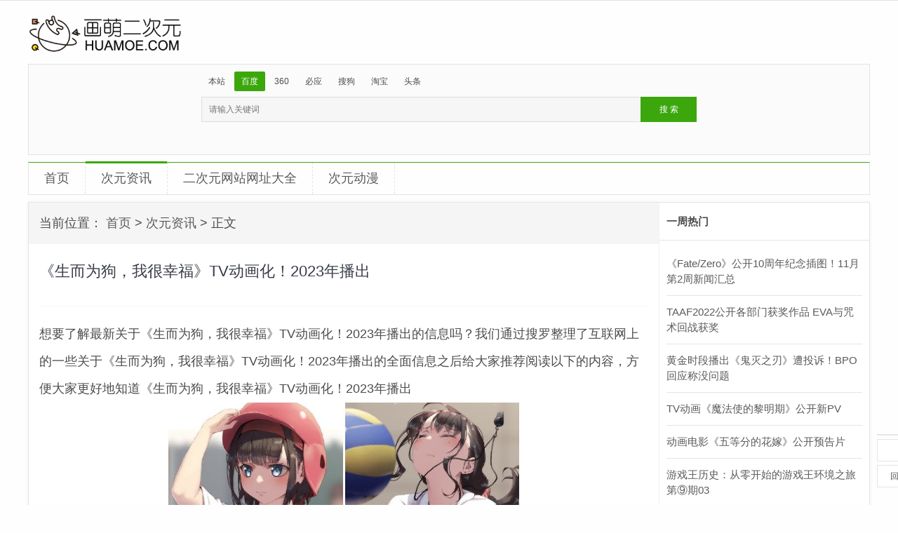

--- FILE ---
content_type: text/html; charset=UTF-8
request_url: https://huamoe.com/17200404/174.html
body_size: 5448
content:
<!DOCTYPE html>
<html>
<head>
<meta name="viewport" content="width=device-width,initial-scale=1.0,minimum-scale=1.0,maximum-scale=1.0">
<meta http-equiv="X-UA-Compatible" content="IE=edge">
<meta name="renderer" content="webkit">
<meta http-equiv="Content-Type" content="text/html; charset=utf-8">
<title>告诉你《生而为狗，我很幸福》TV动画化！2023年播出的信息</title>
<meta name="keywords" content="">
<meta name="description" content="">
 
<link rel="stylesheet" href="/class/hao/css/swiper-4.2.2.min.css" media="all">
<link rel="stylesheet" href="/class/hao/css/font-awesome.min.css" type="text/css" media="all">
<link rel="stylesheet" href="/class/hao/css/txcstx.min.css" type="text/css" media="all">
<script src="/class/hao/js/jquery-2.2.4.min.js" type="text/javascript"></script>
<script src="/class/hao/js/swiper-4.2.2.min.js"></script>
<style>
a:hover, .tx-title strong a, .hao-dl dd>span a, .nav>ul>li>a:hover, .tx-ys {
	color: #3ba70d;
}
.pagebar a:hover, .pagebar .now-page, .search-con input[type="button"], .search-txt span.on, .nav>ul>li>a:hover::after, .nav>ul>li.on a::after, .nav a.search-on, .news-nav a.active, .side-box dl#divSearchPanel dd>div input[type="submit"], .tx-comment-box input.button, .tx-title .tx-ys::after, .tx-bg, .info-tag a:hover {
	background-color: #3ba70d;
}
.search-con input[type="text"]:focus, .footer, .fixed-box li a:hover, .tx-tips, .info-con h2, .info-con h3 {
	border-color: #3ba70d;
}
.nav {
	border-top-color: #3ba70d;
}
</style>
 
<script>
var _hmt = _hmt || [];
(function() {
  var hm = document.createElement("script");
  hm.src = "https://hm.baidu.com/hm.js?2f62c19833b3af71468ad94ad8bb2d4c";
  var s = document.getElementsByTagName("script")[0]; 
  s.parentNode.insertBefore(hm, s);
})();
</script>
</head>
<body class="" data-style="manualoff">
<div class="top f-12 mb10 sjwu">
  <div class="wide"> <span class="fr"></span>  </div>
</div>
<div class="main wide">
  <div class="header mb10 clearfix">
    <div class="logo fl"><a href="/" class=""><img src="/upload/20220404/eae29288b84a98.png" alt="画萌二次元" class="daylogo"/><img src="/upload/20220404/eae29288b84a98.png" alt="画萌二次元" class="nightlogo"/></a></div>
    <div class="headgg gg-box fr sjwu"> </div>
    <a href="javascript:;" class="nav-on"><i class="fa fa-close (alias) fa-bars"></i></a> <a href="/" class="wap-home"><i class="fa fa-home"></i></a> </div>
  <div class="search-box mb10 pd10">
    <div class="search-con">
      <div class="search-txt mb5 f-12"> <span data-url="/search/?s=">本站</span> <span data-url="https://www.baidu.com/s?wd=" class="on">百度</span> <span data-url="https://www.so.com/s?ls=none&amp;q=">360</span> <span data-url="https://cn.bing.com/search?from=none&amp;q=">必应</span> <span data-url="https://www.sogou.com/sogou?pid=none&amp;query=">搜狗</span> <span data-url="http://ai.taobao.com/search/index.htm?pid=mm_mm_13164456_6790090_22940588&amp;key=">淘宝</span> <span data-url="https://so.toutiao.com/search?dvpf=pc&keyword=">头条</span> </div>
      <input placeholder="请输入关键词" id="search-keyword" autocomplete="off" type="text" onkeypress="if(event.keyCode==13) {btnValidate.click();return false;}">
      <input value="搜 索" class="search-submit" type="button" id="btnValidate">
    </div>
    <div class="search-tag txt-ov ta-c f-12"><a href="#"></a> </div>
  </div>
  <div class="nav mb10">
    <ul class="clearfix">
            <li ><a href="/">首页</a></li>
            <li class="on"><a href="/17200404/">次元资讯</a></li>
            <li ><a href="/17200407">二次元网站网址大全</a></li>
            <li ><a href="/17200409/">次元动漫</a></li>
          </ul>
  </div>
  <div class="index-gg gg-box">
    <ul class="row">
    </ul>
  </div>                   

<div class="tx-box mb10">
    <div class="row2">
        <div class="col-18 col-m-24 col2-">
            <div class="place">当前位置：  <a href="/">首页</a> >
             <a href="/17200404/">次元资讯</a> >
             正文</div>
            <div class="pd15-3">
                <div class="info-title mb20">
                    <h1 class="f-22 f-black mb10">《生而为狗，我很幸福》TV动画化！2023年播出</h1>
                    <p class="f-12 f-gray"> </p>
                </div>
                      <p>想要了解最新关于《生而为狗，我很幸福》TV动画化！2023年播出的信息吗？我们通过搜罗整理了互联网上的一些关于《生而为狗，我很幸福》TV动画化！2023年播出的全面信息之后给大家推荐阅读以下的内容，方便大家更好地知道《生而为狗，我很幸福》TV动画化！2023年播出</p>
                     <p style="text-align:center;"><img src="//huamoe.com/pic/?174.jpg"/></p>
                    
				<p style="text-indent: 2em; text-align: left;">古川五勢创作的漫画《生而为狗，我很幸福》宣布了TV动画化决定的消息。本作预计将于2023年年内播出。</p><p style="text-align:center"></p><p style="text-indent: 2em; text-align: left;">《生而为狗，我很幸福》讲述了主人公在一天突然成为了班上美少女犬饲加恋的宠物狗后的恋爱喜剧。本作单行本刊行到了第4卷，有关动画的更多消息，还将于日后公开。</p><p style="text-align: center;"></p>				<p>看了《生而为狗，我很幸福》TV动画化！2023年播出如果你还想了解更多信息可以看我们的网站里面其他文章，由于文章的篇幅有限可能无法给大家完全解析《生而为狗，我很幸福》TV动画化！2023年播出这文章的内容，但是我们后续会不断推出更好地文章给大家</p>

<div class="clearfix mb10">
    <div class="share fr"></div>
        <div class="info-tag">
		 
   </div>
    </div>



<div class="info-next">
    <ul class="row">
        <li class="col-12 col-m-24 mb10">上一篇：
<a class="cta" href="/17200404/175.html" title="僧侣档动画《3秒后野兽》PV！矢野奖吾演唱TV版主题曲">僧侣档动画《3秒后野兽》PV！矢野奖吾演唱TV版主题曲</a>
</li>
        <li class="col-12 col-m-24 ta-r mb10">下一篇：                        <a class="cta" href="/17200404/173.html" title="足球类TV动画《青之芦苇》公开第一弹PV">足球类TV动画《青之芦苇》公开第一弹PV</a>
</li>
    </ul>
</div>

 
            </div>
            <h2 class="tx-title">相关推荐</h2>
            <div class="home-news">
                                  
								  
                   
            <dl class="news-box clearfix pd20">
                            <dt class="f-20 mb10"><a href="/17200404/670.html" title="日本虎穴秋叶原公开2021热销本子榜" class="f-black" target="_blank">日本虎穴秋叶原公开2021热销本子榜</a></dt>
              <dd class="news-txt">
                <p class="f-gray f-13">虎穴秋叶原店A公开了2021年1月1日至12月31日的“2021年年间成年漫画排行榜”。其中获得第一位的是，40010试作型创作的《Prototype Lolita》。本作发售于2021年2月24日，收录了同作者在杂志ComicLO上公开的7部作品。另外由几花二色创作的《丹》和由Michiking创...</p>
              </dd>
              <dd class="news-time">
                <p class="f-gray f-12"><span class="mr10"></span></p>
              </dd>
            </dl>
            	  
                   
            <dl class="news-box clearfix pd20">
                            <dt class="f-20 mb10"><a href="/17200404/243.html" title="《魔卡少女樱 透明牌篇》和EJ ANIME HOTEL联动房间推出" class="f-black" target="_blank">《魔卡少女樱 透明牌篇》和EJ ANIME HOTEL联动房间推出</a></dt>
              <dd class="news-txt">
                <p class="f-gray f-13">CLAMP原作的TV动画《魔卡少女樱 透明牌篇》和EJ ANIME HOTEL的联动客房在埼玉县所泽市的sakuratown诞生。现在接受客房预约中。以“住宿在喜欢的故事中”为概念，EJ ANIME HOTEL推出了各种主题的联动房间。在本次的联动客房内，可以欣赏到小樱的战斗服、小樱和小可小狼知世录...</p>
              </dd>
              <dd class="news-time">
                <p class="f-gray f-12"><span class="mr10"></span></p>
              </dd>
            </dl>
            	  
                   
            <dl class="news-box clearfix pd20">
                            <dt class="f-20 mb10"><a href="/17200404/1391.html" title="Netflix收购游戏开发工作室Night School Studio" class="f-black" target="_blank">Netflix收购游戏开发工作室Night School Studio</a></dt>
              <dd class="news-txt">
                <p class="f-gray f-13">Netflix宣布了收购游戏开发工作室Night School Studio的消息。Night School Studio的新作《OXENFREE II: Lost Signals》将会继续制作。Night School Studio制作过少年少女探求超常现象之谜的《Oxenfree》，用酒脱离地狱...</p>
              </dd>
              <dd class="news-time">
                <p class="f-gray f-12"><span class="mr10"></span></p>
              </dd>
            </dl>
            	  
                   
            <dl class="news-box clearfix pd20">
                            <dt class="f-20 mb10"><a href="/17200404/1296.html" title="游戏王历史：从零开始的游戏王环境之旅第八期15" class="f-black" target="_blank">游戏王历史：从零开始的游戏王环境之旅第八期15</a></dt>
              <dd class="news-txt">
                <p class="f-gray f-13">本文由动漫之家编辑部编辑上音翻译，转载请注明【游戏王环境史·目录】游戏王 环境历史第八期 历史15、【征龙】全盛期 小征龙时代的不法地带【前言】“立炎星-董鸡”的诞生让【3轴炎星】得以成立并名扬天下。这次强化打破了【炎星】半年以来的停滞，对【炎星】玩家来说也是非常值得高兴的。在这备受期待的新人受到环...</p>
              </dd>
              <dd class="news-time">
                <p class="f-gray f-12"><span class="mr10"></span></p>
              </dd>
            </dl>
            	  
                   
            <dl class="news-box clearfix pd20">
                            <dt class="f-20 mb10"><a href="/17200404/1133.html" title="P站美图推荐——独眼特辑" class="f-black" target="_blank">P站美图推荐——独眼特辑</a></dt>
              <dd class="news-txt">
                <p class="f-gray f-13"> 用眼罩遮住单边眼睛，像是战损又像是封印，这种恰到好处刺激中二之魂的感觉真让人欲罢不能 id=53301107 id=58268671 id=58336260 id=58934804 id=59651938 id=59420349 id=62549706 id=63312733 id=6401041...</p>
              </dd>
              <dd class="news-time">
                <p class="f-gray f-12"><span class="mr10"></span></p>
              </dd>
            </dl>
            	
			
                
            </div>

                        <div class="pd15">
                
 

 
            </div>
            
        </div>
        <div class="side-box col-6 col-m-24 col2-">
		
<dl class="side-hot">
          <dt>一周热门</dt>
          <dd>
            <ul>
                                                                                                  <li> <a href="/17200404/1062.html" title="《Fate/Zero》公开10周年纪念插图！11月第2周新闻汇总	" target="_blank">                 <h2 class="f-15">《Fate/Zero》公开10周年纪念插图！11月第2周新闻汇总</h2>
                </a> </li>
                            <li> <a href="/17200404/415.html" title="TAAF2022公开各部门获奖作品 EVA与咒术回战获奖	" target="_blank">                 <h2 class="f-15">TAAF2022公开各部门获奖作品 EVA与咒术回战获奖</h2>
                </a> </li>
                            <li> <a href="/17200404/1320.html" title="黄金时段播出《鬼灭之刃》遭投诉！BPO回应称没问题	" target="_blank">                 <h2 class="f-15">黄金时段播出《鬼灭之刃》遭投诉！BPO回应称没问题</h2>
                </a> </li>
                            <li> <a href="/17200404/96.html" title="TV动画《魔法使的黎明期》公开新PV	" target="_blank">                 <h2 class="f-15">TV动画《魔法使的黎明期》公开新PV</h2>
                </a> </li>
                            <li> <a href="/17200404/700.html" title="动画电影《五等分的花嫁》公开预告片	" target="_blank">                 <h2 class="f-15">动画电影《五等分的花嫁》公开预告片</h2>
                </a> </li>
                            <li> <a href="/17200404/748.html" title="游戏王历史：从零开始的游戏王环境之旅第⑨期03	" target="_blank">                 <h2 class="f-15">游戏王历史：从零开始的游戏王环境之旅第⑨期03</h2>
                </a> </li>
                            <li> <a href="/17200404/1188.html" title="【讣告】声优杉本沙织因充血性心脏衰竭去世	" target="_blank">                 <h2 class="f-15">【讣告】声优杉本沙织因充血性心脏衰竭去世</h2>
                </a> </li>
                            <li> <a href="/17200404/870.html" title="最后的决斗：中世纪的罗生门，“无关女性”的强暴案	" target="_blank">                 <h2 class="f-15">最后的决斗：中世纪的罗生门，“无关女性”的强暴案</h2>
                </a> </li>
                            <li> <a href="/17200404/293.html" title="《假面骑士W》续篇动画《风都侦探》先导PV公开！	" target="_blank">                 <h2 class="f-15">《假面骑士W》续篇动画《风都侦探》先导PV公开！</h2>
                </a> </li>
                            <li> <a href="/17200404/965.html" title="TV动画《终末的后宫》新播出日期确定！	" target="_blank">                 <h2 class="f-15">TV动画《终末的后宫》新播出日期确定！</h2>
                </a> </li>
                            <li> <a href="/17200404/188.html" title="TV动画Overlord第4期《OverlordⅣ》PV2公开 7月播出	" target="_blank">                 <h2 class="f-15">TV动画Overlord第4期《OverlordⅣ》PV2公开 7月播出</h2>
                </a> </li>
                            <li> <a href="/17200404/568.html" title="社畜打工人，专卖阴间不动产	" target="_blank">                 <h2 class="f-15">社畜打工人，专卖阴间不动产</h2>
                </a> </li>
                            <li> <a href="/17200404/895.html" title="日本卡拉OK2021年度动画歌曲Top10结果出炉！	" target="_blank">                 <h2 class="f-15">日本卡拉OK2021年度动画歌曲Top10结果出炉！</h2>
                </a> </li>
                            <li> <a href="/17200404/657.html" title="P站美图推荐——画师隻奈特辑	" target="_blank">                 <h2 class="f-15">P站美图推荐——画师隻奈特辑</h2>
                </a> </li>
                            <li> <a href="/17200404/815.html" title="小说《通往夏天的隧道，再见的出口》动画电影化！	" target="_blank">                 <h2 class="f-15">小说《通往夏天的隧道，再见的出口》动画电影化！</h2>
                </a> </li>
                          </ul>
          </dd>
        </dl>
   
        <dl class="function" id="divhottag">
          <dt class="function_t">热门tag</dt>
          <dd class="function_c">
            <div>                                                          </div>
          </dd>
        </dl>                                    
 
  
        </div>
    </div>
</div>


</div>
 

 

<div class="footer">
  <div class="wide ta-c f-12"> © Copyright 2026 <a href="/">画萌二次元 | 二次元导航和二次元资源分享平台</a></div>
</div>
<div class="fixed-box">
  <ul>
    <li><a href="#"></a></li>
 
    <li><a href="javascript:;" class="style-on" title="切换风格">关灯</a></li>
    <li><span class="gotop">回到顶部</span></li>
  </ul>
</div>
<script src="/class/hao/js/hao1.min.js"></script> 
<script language="javascript" src="/class/hao/js/hao2.min.js"></script>
<script defer src="https://static.cloudflareinsights.com/beacon.min.js/vcd15cbe7772f49c399c6a5babf22c1241717689176015" integrity="sha512-ZpsOmlRQV6y907TI0dKBHq9Md29nnaEIPlkf84rnaERnq6zvWvPUqr2ft8M1aS28oN72PdrCzSjY4U6VaAw1EQ==" data-cf-beacon='{"version":"2024.11.0","token":"1012628ea302404aba838cc2f2b57a0b","r":1,"server_timing":{"name":{"cfCacheStatus":true,"cfEdge":true,"cfExtPri":true,"cfL4":true,"cfOrigin":true,"cfSpeedBrain":true},"location_startswith":null}}' crossorigin="anonymous"></script>
</body>
</html>

--- FILE ---
content_type: text/css
request_url: https://huamoe.com/class/hao/css/txcstx.min.css
body_size: 5730
content:
html{-webkit-text-size-adjust:none;word-wrap:break-word;word-break:break-all;font-size:10px}*{-webkit-box-sizing:border-box;-moz-box-sizing:border-box;box-sizing:border-box}body{margin:0;padding:0;color:#4c4c4c;font-size:1.8rem;font-family:"Microsoft YaHei",Verdana,sans-serif;line-height:2.2;outline:0;background:#fefefe}a{text-decoration:none;color:#5a5a5a;transition:all .35s ease 0s;outline:0}a:hover{text-decoration:none;outline:0}img{max-width:100%;height:auto;border:0;vertical-align:middle}dd,div,dl,dt,form,h1,h2,h3,h4,h5,img,input,label,p,pre,span,textarea,ul{margin:0;padding:0;outline:0;-webkit-tap-highlight-color:transparent}h1,h2,h3,h4,h5,h6{font-weight:400}button,form,input,textarea{font-size:1.4rem;font-family:"Microsoft YaHei",Verdana,sans-serif;-webkit-appearance:none}li{list-style-type:none}.tx-input{border:1px solid rgba(0,0,0,.15);border-radius:3px;line-height:38px;height:38px;width:100%;padding:0 10px;background-color:transparent}.input-ma{position:relative}.input-ma img{position:absolute;right:5px;top:5px;height:30px!important;width:auto!important}.tx-form{position:relative;line-height:38px}.tx-textarea{border:1px solid rgba(0,0,0,.15);border-radius:3px;padding:8px;width:100%;background-color:transparent}.tx-select{border:1px solid rgba(0,0,0,.15);border-radius:3px;line-height:38px;height:38px;width:auto;padding:0 50px 0 10px;font-size:1.4rem;color:#777;background-color:transparent}.tx-btn{vertical-align:middle;-webkit-user-select:none;-ms-user-select:none;-moz-user-select:none}.tx-btn{display:inline-block;height:35px;line-height:35px;padding:0 26px;background-color:#009688;color:#fff;white-space:nowrap;text-align:center;font-size:1.4rem;border:none;border-radius:2px;cursor:pointer;opacity:.9}.tx-btn:hover{opacity:.8;color:#fff}.tx-btn:active{opacity:1}.tx-btn-big{height:44px;line-height:44px;padding:0 25px;font-size:1.6rem}.tx-btn-small{height:30px;line-height:30px;padding:0 10px;font-size:1.4rem}.tx-btn-mini{height:22px;line-height:22px;padding:0 5px;font-size:1.4rem}.mb5{margin-bottom:5px}.mb10{margin-bottom:10px}.mb15{margin-bottom:15px}.mb20{margin-bottom:20px}.mb30{margin-bottom:30px}.mb40{margin-bottom:40px}.mr10{margin-right:10px}.ml10{margin-left:10px}.f-30{font-size:3rem}.f-22{font-size:2.2rem}.f-20{font-size:2rem}.f-18{font-size:1.8rem}.f-16{font-size:1.6rem}.f-15{font-size:1.5rem}.f-14{font-size:1.4rem}.f-13{font-size:1.3rem}.f-12{font-size:1.2rem}.f-8{font-size:.75em}.f-bold{font-weight:700}.pd5{padding:5px}.pd10{padding:10px}.pd10-1{padding:10px 0}.pd10-2{padding:0 10px}.pd10-3{padding:10px 10px 0 10px}.pd15{padding:15px}.pd15-1{padding:15px 0}.pd15-2{padding:0 15px}.pd15-3{padding:15px 15px 0 15px}.pd20{padding:20px}.pd20-1{padding:20px 0}.pd20-2{padding:0 20px}.pd20-3{padding:20px 20px 0 20px}.pd40{padding:40px}.pd60{padding:60px}.ta-c{text-align:center}.ta-r{text-align:right}.f-red{color:red}.f-wthie{color:#fff}.f-grenn{color:#5fb878}.f-yellow{color:#ffb800}.f-blue{color:#1e9fff}.f-gray{color:#888}.f-gray1,.f-gray1 a{color:#bbb}.f-wthie1 a{color:#fff}.f-black{color:#393d49}.bg-gray{background-color:#eee}.bg-white{background-color:#fff}.bg-red{background-color:red}.bg-yellow{background-color:#ffb800}.bg-green{background-color:#5fb878}.bg-blue{background-color:#1e9fff}.bg-black{background-color:#393d49}.tx-table table{width:100%;border-collapse:collapse}.tx-table table td,.tx-table table th{border:1px solid #ddd;padding:10px;overflow:hidden;text-align:center}.tx-table table th{background:#f1f1f1}.border{border:1px solid #ddd}.border-b{border-bottom:1px solid #ddd}.border-t{border-top:1px solid #ddd}.i60{line-height:20px;height:60px;overflow:hidden}.i40{line-height:20px;height:40px;overflow:hidden}.i22{line-height:22px;height:22px;overflow:hidden}.i18{line-height:18px;height:18px;overflow:hidden}.txt-ov{white-space:nowrap;overflow:hidden;text-overflow:ellipsis}.lh-50{line-height:50px}.lh-40{line-height:40px}.lh-30{line-height:30px}.wide{width:100%;margin:0 auto;max-width:1200px}.clearfix::after,.row1:after,.row2:after,.row3:after,.row:after,.row:before,.wide::after{display:table;content:" ";clear:both}.row{margin-left:-5px;margin-right:-5px}[class*=col-]{float:left;min-height:1px;padding-left:5px;padding-right:5px;width:10%;position:relative}.col-1{width:4.1666%}.col-2{width:8.3332%}.col-3{width:12.4998%}.col-4{width:16.6664%}.col-5{width:20.833%}.col-6{width:24.9996%}.col-7{width:29.1662%}.col-8{width:33.3328%}.col-9{width:37.4994%}.col-10{width:41.666%}.col-11{width:45.8326%}.col-12{width:50%}.col-13{width:54.1658%}.col-14{width:58.3324%}.col-15{width:64.499%}.col-16{width:66.6656%}.col-17{width:70.8322%}.col-18{width:74.9988%}.col-19{width:79.1654%}.col-20{width:83.332%}.col-21{width:87.4986%}.col-22{width:91.6652%}.col-23{width:95.8318%}.col-24{width:100%}.col-25{width:20%}.row1{margin-left:-3px;margin-right:-3px}[class*=col1-]{float:left;min-height:1px;padding-left:3px;padding-right:3px;position:relative}[class*=col2-]{float:left;min-height:1px;padding-left:0;padding-right:0;position:relative}.row3{margin-left:-15px;margin-right:-15px}[class*=col3-]{float:left;min-height:1px;padding-left:15px;padding-right:15px;position:relative}.ul-36 li{line-height:36px;white-space:nowrap;overflow:hidden;text-overflow:ellipsis}.ul-30 li{line-height:30px;white-space:nowrap;overflow:hidden;text-overflow:ellipsis}.ul-26 li{line-height:26px;white-space:nowrap;overflow:hidden;text-overflow:ellipsis}.fl{float:left}.fr{float:right}.dp-b,.img-d img{display:block;width:100%}.hide{display:none}.pagebar .now-page,.pagebar a{padding:0 10px;line-height:26px;display:inline-block;margin:0 3px 3px 0;border-radius:2px;background-color:rgba(0,0,0,.05)}.pagebar .now-page,.pagebar a:hover{color:#fff}.tx-comments>ul.msg{margin-bottom:8px;border:1px solid rgba(0,0,0,.1);padding:10px;border-radius:4px}.tx-comments{margin-bottom:10px}ul.msg img.avatar{float:left;margin-right:10px;border-radius:4px;width:45px;height:45px;border-radius:50%;-webkit-transition:.4s;-webkit-transition:-webkit-transform .4s ease-out;transition:transform .4s ease-out;-moz-transition:-moz-transform .4s ease-out}.commons li:hover img,li.msgname:hover img.avatar{transform:rotateZ(60deg);-webkit-transform:rotateZ(60deg);-moz-transform:rotateZ(60deg)}ul.msg li.msgname p.commentname{line-height:23px;font-size:1.2rem;margin-bottom:3px}ul.msg li.msgname small{color:#aaa;font-size:1.2rem}.dnwu,.tx-comment label,.tx-comments label,ul.msg li.msgname small a{display:none}ul.msg:hover li.msgname small a{display:inline-block}ul.msg li ul.msg{margin-top:12px;padding:10px;border:1px solid rgba(0,0,0,.1);border-radius:4px;box-shadow:0 0 2px rgba(0,0,0,.05)}.tx-comment h3,.tx-comments h3{font-size:1.8rem;font-weight:400;margin-bottom:10px}.tx-comments h4{text-align:center;padding:10px;font-size:1.6rem;font-weight:400;margin-bottom:8px}.tx-comment input{line-height:30px;height:30px;font-size:1.4rem;font-family:"Microsoft YaHei",Verdana,sans-serif;width:100%;border:0;padding-left:8px;background-color:transparent;color:rgba(0,0,0,.2)}.tx-comment textarea{border:0;height:120px;width:100%;font-size:1.4rem;font-family:"Microsoft YaHei",Verdana,sans-serif;display:block;padding:8px;background-color:transparent;color:rgba(0,0,0,.6)}.tx-comment-box{border:1px solid rgba(0,0,0,.1);border-radius:4px;padding:4px;position:relative;background:rgba(0,0,0,.01);margin-bottom:6px}.tx-comment-ul4{float:left;width:49.5%}.tx-comment-ul3{float:left;width:32.66%}.tx-comment .tx-comment-ul4:nth-child(2n){float:right}.tx-comment .tx-comment-ul3-2{margin:0 1%}.tx-comment-box img.tx-code{position:absolute;right:4px;top:4px;height:30px;width:auto}.tx-comment-box input.button{border:0;border-radius:0 0 2px 0;line-height:40px;height:40px;width:100px;background:#0ebaa6;color:#fff;position:absolute;right:0;bottom:0}.tx-comment-textarea{width:100%;clear:both}.reply-frm{margin-top:15px}.gg-box{overflow:hidden}.gg-box img{width:100%;display:block}.tx-box{box-shadow:0 0 5px #f1f1f1;border:1px solid rgba(0,0,0,.1);background-color:#fff}.tx-title{line-height:42px;background-color:rgba(0,0,0,.04);padding:0 15px;border-bottom:1px solid rgba(0,0,0,.1)}.tx-title>span>a{display:inline-block;margin-left:12px;color:#888}.tx-title .tx-ys{position:relative}.tx-title .tx-ys::after{content:"";position:absolute;left:-15px;top:20%;width:3px;height:60%}.img-box{overflow:hidden;display:block;position:relative;width:100%;height:0;z-index:10}.img-box[data-ratio="16:9"]{padding-top:65%}.img-box[data-ratio="16:16"]{padding-top:100%}.img-box[data-ratio="16:8"]{padding-top:300px}.img-box[data-ratio="16:12"]{padding-top:150px}.img-box img{-o-object-fit:cover;object-fit:cover;transition:all .6s;position:absolute;left:0;top:0;width:100%;height:100%}.img-box:hover img{transform:scale(1.1)}.hao-pd{padding:5px 0}.hao-li li{line-height:38px;white-space:nowrap;overflow:hidden;text-overflow:ellipsis}.hao-li li a{display:block;padding:0 10px}.hao-li li a *{vertical-align:top}.hao-li li .li-ico{display:inline-block;width:16px;height:16px;overflow:hidden;margin-right:5px;margin-top:11px}.hao-li li a:hover{padding-left:10px}.li-ico img{display:block;width:16px;height:16px;-o-object-fit:cover;object-fit:cover}.home-top li a{border-bottom:1px solid rgba(0,0,0,.1);border-right:1px solid rgba(0,0,0,.1);line-height:38px;white-space:nowrap;overflow:hidden;text-overflow:ellipsis}.home-top li a:hover{background-color:rgba(0,0,0,.05);padding-left:10px}.home-top li:nth-child(6n) a{border-right:0}.hao-dl dd{position:relative;padding-left:90px;min-height:38px;transition:all .35s ease 0s}.hao-dl dd:hover{background-color:rgba(0,0,0,.05)}.hao-dl dd:nth-child(2n){background-color:rgba(0,0,0,.03)}.hao-dl dd>span{display:block;position:absolute;left:15px;top:0;width:80px;height:38px;line-height:38px;overflow:hidden}.hao-dl dd>span::after{content:"";position:absolute;right:8px;top:10px;display:block;width:1px;height:15px;background-color:rgba(0,0,0,.1)}.hao-dl dd ul{position:relative;padding-right:50px;line-height:38px}.hao-dl dd ul>a{position:absolute;right:10px;top:0}.top{line-height:30px;border-bottom:1px solid rgba(0,0,0,.1);background-color:#fbfbfb}.tianqi{width:460px;height:70px;overflow:hidden}.logo img{height:70px;width:auto;margin-right:50px}.logo img.nightlogo,.tx-night img.daylogo{display:none}.tx-night img.nightlogo{display:inline-block}.headgg{width:400px;height:70px;overflow:hidden}.header>a{display:none}.search-box,.search-box1{border:1px solid rgba(0,0,0,.1);background-color:#fbfbfb}.search-con{width:60%;margin:0 auto 10px auto;position:relative}.search-con input{font-size:1.2rem}.search-con input[type=text]{width:100%;line-height:36px;height:36px;border:1px solid rgba(0,0,0,.1);padding:0 10px;background-color:rgba(0,0,0,.02)}.search-con input[type=text]:focus{border-width:1px;border-style:solid}.search-con input[type=button]{display:block;position:absolute;right:0;bottom:0;width:80px;height:36px;border:0;color:#fff;text-align:center;line-height:36px;cursor:pointer}.search-txt span{display:inline-block;line-height:28px;padding:0 10px;border-radius:2px;cursor:pointer}.search-txt span.on{color:#fff}.search-tag a{display:inline-block;margin:0 5px}.nav{border:1px solid rgba(0,0,0,.1);border-top-width:1px;border-top-style:solid;position:relative;z-index:99}.nav li{float:left;position:relative}.nav li a{display:block;padding:0 22px;line-height:45px;border-right:1px dashed rgba(0,0,0,.1);position:relative}.nav>ul>li>a:hover{background-color:rgba(0,0,0,.01)}.nav>ul>li.on>a::after,.nav>ul>li>a:hover::after{content:"";position:absolute;display:block;top:-2px;left:0;width:100%;height:3px}.nav a.search-on{position:absolute;right:10px;top:10px;width:25px;height:25px;line-height:25px;text-align:center;border-radius:50%;color:#fff;font-size:1.2rem}.nav>ul>li:hover>a{position:relative;z-index:11;background-color:rgba(0,0,0,.01)}.nav li ul{position:absolute;z-index:10;top:44px;background-color:#fff;left:-1px;display:none;padding:8px 0;border:1px dashed rgba(0,0,0,.1)}.nav li ul li{width:100%}.nav li ul li a{white-space:nowrap;border:0;line-height:30px}.left-li{padding:15px 0 5px 15px}.left-li li{float:left;margin:0 15px 10px 0;line-height:1}.footer{padding:20px 0;border-top-width:3px;border-top-style:solid}.home-flash .swiper-slide img{height:200px;width:100%;-o-object-fit:cover;object-fit:cover}.home-flash .swiper-button-next,.home-flash .swiper-button-prev{background-image:none;background-color:rgba(0,0,0,.4);color:#fff;text-align:center;line-height:44px;font-size:2rem;opacity:0;transition:all .35s ease 0s}.home-flash .swiper-button-next{right:0}.home-flash .swiper-button-prev{left:0}.home-flash:hover .swiper-button-next,.home-flash:hover .swiper-button-prev{opacity:1}.home-flash .swiper-pagination-bullet-active{background-color:#44b549}.news-nav{border-bottom:1px solid rgba(0,0,0,.1);height:40px;overflow-y:hidden}.news-nav a{display:inline-block;line-height:40px;padding:0 20px;border-right:1px solid rgba(0,0,0,.1)}.news-nav a.active{color:#fff}.news-box .img-box img{width:100%;-o-object-fit:cover;object-fit:cover}.news-box{position:relative;border-bottom:1px dashed rgba(0,0,0,.1);transition:all .35s ease 0s}.news-box:hover{background-color:rgba(0,0,0,.03)}.news-box dt{line-height:25px;max-height:50px;overflow:hidden}.news-img{float:left;width:25%;margin-right:20px}.news-time{position:absolute;bottom:20px;left:25%;padding-left:30px}.home-news{position:relative}.home-news .news-box:last-child{border-bottom:0}.home-tab .tab-bd>div{display:none}.home-tab .tab-bd>div:nth-child(1){display:block}.shop-box{display:block;background-color:#fff;border:1px solid rgba(0,0,0,.1);box-shadow:0 0 5px #f1f1f1;position:relative;overflow:hidden}.shop-box::after{content:"";position:absolute;left:0;top:0;width:100%;height:100%;transition:all .15s ease 0s;z-index:50}.shop-box:hover::after{border:3px solid #d21111;-webkit-box-sizing:border-box;-moz-box-sizing:border-box;box-sizing:border-box}.shop-buy{background-color:#e61414;color:#fff;position:relative;height:50px}.shop-buy .shop-buy-btn{position:absolute;right:0;top:0;background:url(img/shop-buy.png) no-repeat 0 0;width:50px;height:50px;line-height:50px;text-align:right;color:#e61414;font-size:1.6rem}.shop-buy-title{line-height:20px;font-size:1.3rem}.shop-buy-title .price{float:left;line-height:50px;padding:0 10px;height:50px}.price strong{font-size:3.4rem}.price i{font-style:normal}.shop-buy-title del{padding-top:5px;display:block}.shop-title{padding:8px 10px}.tu-box{background-color:#fff;border:1px solid rgba(0,0,0,.1);box-shadow:0 0 5px #f1f1f1}.tu-box>a{display:block;position:relative;overflow:hidden}.tu-box>a>p{position:absolute;bottom:-38px;left:0;width:100%;line-height:38px;padding:0 15px;background:rgba(255,255,255,.8);-webkit-transition:bottom .4s;-moz-transition:bottom .4s;-ms-transition:bottom .4s;-o-transition:bottom .4s;transition:bottom .4s;z-index:40}.tu-box>a:hover>p{bottom:0;display:block}.post-dh{position:relative;display:block;padding:1.5rem 1rem 1.5rem 4.6rem;border-radius:5px}.post-dh:hover{background-color:rgba(213,234,251,.25)}.post-dh>i{position:absolute;left:1rem;top:1.5rem;width:2.6rem;display:block;line-height:1}.post-dh>i img{width:2.6rem;height:2.6rem;-o-object-fit:cover;object-fit:cover;border-radius:50%;overflow:hidden;display:block}.side-box dl{margin-bottom:10px;border:1px solid rgba(0,0,0,.05);border-right:0}.side-box dl:first-child{border-top:0}.side-box dl dt,.side-box1 dl dt{font-size:1.5rem;font-weight:600;padding:10px;border-bottom:1px solid rgba(0,0,0,.1)}.side-box dl dd{padding:10px}.side-box dl dd ul::after{display:block;content:"";clear:both}.side-box dl dd ul li{white-space:nowrap;overflow:hidden;text-overflow:ellipsis;line-height:2}.side-box dl#divArchives ul li,.side-box dl#divFavorites ul li,.side-box dl#divLinkage ul li,.side-box dl#divTags ul li{float:left;width:48%}.side-box dl#divArchives ul li:nth-child(2n),.side-box dl#divFavorites ul li:nth-child(2n),.side-box dl#divLinkage ul li:nth-child(2n),.side-box dl#divTags ul li:nth-child(2n){float:right}.side-box dl#divCatalog ul li{width:25%;padding:0 5px;float:left}.side-box dl table{width:100%;border-collapse:collapse}.side-box dl table td,.side-box dl table th{border:1px solid rgba(0,0,0,.1);padding:5px;overflow:hidden;text-align:center}.side-box dl table caption{margin-bottom:10px}.side-box dl table td a{color:red}.side-box dl#divSearchPanel dd form{display:block;position:relative;height:30px;width:100%;padding-right:50px}.side-box dl#divSearchPanel dd>div input[type=text]{width:100%;border:0;padding:0 10px;line-height:30px;background-color:#eee}.side-box dl#divSearchPanel dd>div input[type=submit]{position:absolute;right:0;top:0;width:50px;height:30px;line-height:30px;text-align:center;color:#fff;border:0;border-radius:0;padding:0}.side-box dl#divCatalog ul li ul{display:none}.side-box .side-width dl.side-hot{margin-bottom:0;border-bottom:0}.side-box dl.side-hot dd ul li{position:relative;padding:12px 0;border-bottom:1px solid rgba(0,0,0,.1);white-space:normal}.side-box dl.side-hot dd ul li:last-child{border-bottom:0}.side-hot dd ul li a>i{display:block;float:left;width:80px;margin-right:12px}.side-box dl.side-hot dd ul li h2{line-height:22px;max-height:44px;overflow:hidden}.side-box{position:static}.fixedbox-on{position:fixed;top:0;z-index:99}.fixedbox-off{position:absolute;right:0;bottom:0;top:auto}.side-box1 dl{background-color:#fff;margin-bottom:10px;border:1px solid rgba(0,0,0,.1)}.side-box dl .pd10-3,.side-box1 dl .pd10-3{padding:10px 10px 0 10px}.place{padding:10px 15px;background-color:rgba(0,0,0,.04)}.info-title{padding-bottom:15px;border-bottom:1px dashed rgba(0,0,0,.05)}.info-con{line-height:1.7}.info-con h2,.info-con h3,.info-con h4,.info-con p{margin-bottom:.8em}.info-con ol li{list-style:decimal}.info-con h2,.info-con h3{border-left-style:solid;border-left-width:4px;background-color:rgba(102,128,153,.05);padding:10px 20px;font-size:1.8rem}.info-con iframe,.info-con img{max-width:100%!important}.info-con h3{font-size:1.6rem}.info-con blockquote{border-left:10px solid rgba(102,128,153,.075);background-color:rgba(102,128,153,.05);border-radius:0 5px 5px 0;padding:15px 20px;margin-left:0;margin-right:0;margin-bottom:.6em;color:#666}.info-tag{line-height:30px;font-size:1.3rem}.info-tag a{display:inline-block;margin:0 3px 3px 0;padding:0 15px;background-color:rgba(0,0,0,.08);border-radius:2px}.info-tag a:hover{background-color:#44b549;color:#fff}.info-copy{padding:1em;border:1px dashed rgba(0,0,0,.2);background-color:rgba(0,0,0,.02);option:.8;line-height:1.8;font-size:.9em}.shop-li li{margin-bottom:7px;padding:7px 0 0 70px;border-top:1px dashed rgba(0,0,0,.1);position:relative;min-height:27px;max-height:69px;overflow:hidden;color:#888}.shop-li li span{position:absolute;left:0;top:7px;color:#555}.shop-txt .shop-buy{height:70px;padding:10px;background:url(img/buy-bg.png) repeat-x 0 0 #e61414}.shop-txt .shop-buy .shop-buy-btn{width:auto;background-color:#fff58c;background-image:none;padding:0 20px;top:15px;right:15px;height:40px;line-height:40px;border-radius:3px}.shop-buy-btn>a{margin:0 20px;display:inline-block;line-height:35px;background-color:#e61414;color:#fff;border-radius:4px}.hao-txt-li{border:1px solid rgba(0,0,0,.1);border-bottom:0}.hao-txt-li li{color:#888;border-bottom:1px solid rgba(0,0,0,.1);border-right:1px solid rgba(0,0,0,.1);padding:10px}.hao-txt-li li:nth-child(2n){border-right:0}.fixed-box{position:fixed;bottom:20px;left:50%;margin-left:610px;width:85px;z-index:999}.fixed-box li a,.fixed-box li>span{display:block;line-height:30px;padding:0 10px;white-space:nowrap;overflow:hidden;text-overflow:ellipsis;background-color:#fff;border:1px solid rgba(0,0,0,.1);text-align:center;margin-bottom:5px;font-size:1.2rem;cursor:pointer}.fixed-box li a:hover{border-style:solid;border-width:1px}.tx-form li{position:relative;padding-left:90px}.tx-form li span{position:absolute;left:15px;top:0}.tx-tips{border-style:solid;border-width:1px;border-radius:2px}@-webkit-keyframes xuanzhuan{0%{-webkit-transform:rotate(0)}50%{-webkit-transform:rotate(180deg)}100%{-webkit-transform:rotate(360deg)}}.img-box{background-color:rgba(0,0,0,.05);overflow:hidden}.img-box img{font-size:0;z-index:40}.img-box::before{content:"\f110";font:normal normal normal 14px/1 FontAwesome;position:absolute;left:50%;top:50%;width:50px;text-align:center;line-height:30px;height:30px;margin-top:-15px;margin-left:-25px;font-size:12px;color:#888;z-index:-1;animation:xuanzhuan 1s infinite linear}.img-box-on::before{display:none}.tx-night{background-color:#111;color:#ddd}.tx-night .f-black,.tx-night a{color:#f1f1f1}.tx-night .fixed-box li a,.tx-night .fixed-box li>span,.tx-night .nav,.tx-night .nav li ul,.tx-night .search-box,.tx-night .search-box1,.tx-night .shop-box,.tx-night .side-box1 dl,.tx-night .top,.tx-night .tu-box,.tx-night .tx-box,.tx-night option{background-color:#293238}.tx-night .shop-box,.tx-night .tu-box,.tx-night .tx-box{box-shadow:0 0 2px rgba(0,0,0,.8)}.tx-night input,.tx-night select,.tx-night textarea{color:#ddd}.tx-night .search-con input[type=text]{background-color:rgba(0,0,0,1)}@media screen and (max-width:1198px){.wide{width:100%;padding-left:6px;padding-right:6px}.row{margin-left:-3px;margin-right:-3px}[class*=col-]{padding-left:3px;padding-right:3px}[class*=col2-]{padding-left:0;padding-right:0}.col-1,.col-10,.col-11,.col-12,.col-13,.col-14,.col-15,.col-16,.col-17,.col-18,.col-19,.col-2,.col-20,.col-21,.col-22,.col-23,.col-24,.col-25,.col-3,.col-4,.col-5,.col-6,.col-7,.col-8,.col-9{width:auto}.col-m-1{width:4.1666%}.col-m-2{width:8.3332%}.col-m-3{width:12.4998%}.col-m-4{width:16.6664%}.col-m-5{width:20.833%}.col-m-6{width:24.9996%}.col-m-7{width:29.1662%}.col-m-8{width:33.33328%}.col-m-9{width:37.4994%}.col-m-10{width:41.666%}.col-m-11{width:45.8326%}.col-m-12{width:50%}.col-m-13{width:54.1658%}.col-m-14{width:58.3324%}.col-m-15{width:64.499%}.col-m-16{width:66.6656%}.col-m-17{width:70.8322%}.col-m-18{width:74.9988%}.col-m-19{width:79.1654%}.col-m-20{width:83.332%}.col-m-21{width:87.4986%}.col-m-22{width:91.6652%}.col-m-23{width:95.8318%}.col-m-24{width:100%}.row3{margin-left:-6px;margin-right:-6px}[class*=col3-]{padding-left:6px;padding-right:6px}.mb10,.side-box1 dl{margin-bottom:6px}.mb15{margin-bottom:8px}.mb20{margin-bottom:10px}.search-con,.share{width:100%}.nav,.news-box dd.news-txt p,.sjwu,.tianqi{display:none}.dnwu{display:block}.header{padding:3px 0;position:fixed;top:0;left:0;width:100%;z-index:999;background-color:#fff;box-shadow:0 3px 10px rgba(0,0,0,.2)}.main{padding-top:54px}.tx-night .header{background-color:#000}.logo{float:none;width:100%;padding:0 50px;position:relative;z-index:1;text-align:center}.logo img{height:40px;margin-right:0}.header>a{position:absolute;display:block;top:5px;line-height:40px;width:40px;height:40px;z-index:10;text-align:center}.search-box1{position:fixed;top:46px;left:0;width:100%;z-index:100;border:0;box-shadow:0 1px 5px rgba(0,0,0,.2)}.suctiontop{position:fixed;top:0;left:0;width:100%;z-index:998;background-color:#fff}.nav-on{left:0}.search-on1,.wap-home{right:0;text-align:right}.nav{position:fixed;left:0;top:46px;width:100%;height:100%;z-index:999;background-color:#fff;overflow-y:scroll}.nav li{width:100%;border-bottom:1px dashed rgba(0,0,0,.1)}.nav>ul>li.on a::after,.nav>ul>li>a:hover::after{top:20%;width:3px;height:60%}.nav li a{line-height:38px;border:0}.nav li ul{position:relative;top:auto;left:auto;display:block;border:0;padding:0 0 5px 40px}.nav li ul::after{display:table;content:" ";clear:both}.nav li ul li:last-child{border-bottom:0}.nav li ul li a{padding:0}.hao-dl dd{padding-left:0;min-height:auto}.hao-dl dd>span{left:0;position:relative;display:block;width:100%;padding:0 10px;background-color:#f1f1f1;border-bottom:1px solid rgba(0,0,0,.07)}.hao-dl dd>span::after{display:none}.hao-dl dd:nth-child(2n){background-color:transparent}.hao-dl dd ul{padding:0}.hao-dl dd ul>a{top:-38px}.hao-pd{padding:0}.hao-dl li a{border-right:1px solid rgba(0,0,0,.1);border-bottom:1px solid rgba(0,0,0,.1)}.hao-txt-li li{border-right:0}.home-top li:nth-child(6n) a{border-right:1px solid rgba(0,0,0,.1)}.fixed-box{left:auto;right:10px;margin-left:0;bottom:10px}.info-next .ta-r{text-align:left}.news-nav{overflow-x:scroll;text-align:justify;white-space:nowrap}.tx-night .suctiontop{background-color:#293238}.tx-night .hao-dl dd>span{background-color:rgba(0,0,0,.05)}.tx-form li span{display:block;position:relative;left:auto}.tx-form li{padding-left:0}}@media screen and (max-width:480px){.wide{width:100%;padding-left:4px;padding-right:4px}.row{margin-left:-2px;margin-right:-2px}[class*=col-]{padding-left:2px;padding-right:2px}[class*=col2-]{padding-left:0;padding-right:0}.mb10,.side-box dl,.side-box1 dl{margin-bottom:4px}.wap-pd10{padding:0}.mb15{margin-bottom:6px}.mb20{margin-bottom:8px}.pd20{padding:8px}.pd15,.side-box1 dl{padding:6px}.fixed-box{display:none}.pd15-2{padding:0 8px}.news-box{padding:10px}.side-box dl .pd10-3{padding:4px 0}.news-box dt{line-height:20px;max-height:40px;font-size:1.7rem}.news-img{margin-right:10px}.news-time{display:none}.price strong{font-size:2.6rem}.tx-btn-wap{display:block;width:100%}.tx-comment-box{width:100%;margin:0 0 5px 0!important}.place{font-size:12px;padding:5px 10px}.info-con img{height:auto!important}}@media screen and (max-width:398px){.shop-buy-title del,.shop-buy-title>p{display:none}}
.pagination {text-align:center;margin:1rem auto;justify-content: center;display: flex;}
  .pagination > li{display:inline}.pagination > li > a,.pagination > li > span{position:relative;float:left;padding:6px 12px;line-height:1.42857143;text-decoration:none;color:#337ab7;background-color:#fff;border:1px solid #ddd;margin-left:-1px}.pagination > li:first-child > a,.pagination > li:first-child > span{margin-left:0;border-top-left-radius:4px;border-bottom-left-radius:4px}.pagination > li:last-child > a,.pagination > li:last-child > span{border-top-right-radius:4px;border-bottom-right-radius:4px}.pagination > li > a:focus,.pagination > li > a:hover,.pagination > li > span:focus,.pagination > li > span:hover{z-index:2;color:#23527c;background-color:#eee;border-color:#ddd;cursor:pointer}.pagination > .active > a,.pagination > .active > a:focus,.pagination > .active > a:hover,.pagination > .active > span,.pagination > .active > span:focus,.pagination > .active > span:hover{z-index:3;color:#fff;background-color:#337ab7;border-color:#337ab7;cursor:default}.pagination > .disabled > a,.pagination > .disabled > a:focus,.pagination > .disabled > a:hover,.pagination > .disabled > span,.pagination > .disabled > span:focus,.pagination > .disabled > span:hover{color:#777;background-color:#fff;border-color:#ddd;cursor:not-allowed}

--- FILE ---
content_type: text/javascript
request_url: https://huamoe.com/class/hao/js/swiper-4.2.2.min.js
body_size: 30766
content:
!function(g,a){"object"==typeof exports&&"undefined"!=typeof module?module.exports=a():"function"==typeof define&&define.amd?define(a):g.Swiper=a()}(this,function(){"use strict";var g="undefined"==typeof document?{body:{},addEventListener:function(){},removeEventListener:function(){},activeElement:{blur:function(){},nodeName:""},querySelector:function(){return null},querySelectorAll:function(){return[]},getElementById:function(){return null},createEvent:function(){return{initEvent:function(){}}},createElement:function(){return{children:[],childNodes:[],style:{},setAttribute:function(){},getElementsByTagName:function(){return[]}}},location:{hash:""}}:document,a="undefined"==typeof window?{document:g,navigator:{userAgent:""},location:{},history:{},CustomEvent:function(){return this},addEventListener:function(){},removeEventListener:function(){},getComputedStyle:function(){return{getPropertyValue:function(){return""}}},Image:function(){},Date:function(){},screen:{},setTimeout:function(){},clearTimeout:function(){}}:window,f=function(g){for(var a=0;a<g.length;a+=1)this[a]=g[a];return this.length=g.length,this};function T(T,ae){var b=[],J=0;if(T&&!ae&&T instanceof f)return T;if(T)if("string"==typeof T){var d,i,aI=T.trim();if(aI.indexOf("<")>=0&&aI.indexOf(">")>=0){var c="div";for(0===aI.indexOf("<li")&&(c="ul"),0===aI.indexOf("<tr")&&(c="tbody"),0!==aI.indexOf("<td")&&0!==aI.indexOf("<th")||(c="tr"),0===aI.indexOf("<tbody")&&(c="table"),0===aI.indexOf("<option")&&(c="select"),(i=g.createElement(c)).innerHTML=aI,J=0;J<i.childNodes.length;J+=1)b.push(i.childNodes[J])}else for(d=ae||"#"!==T[0]||T.match(/[ .<>:~]/)?(ae||g).querySelectorAll(T.trim()):[g.getElementById(T.trim().split("#")[1])],J=0;J<d.length;J+=1)d[J]&&b.push(d[J])}else if(T.nodeType||T===a||T===g)b.push(T);else if(T.length>0&&T[0].nodeType)for(J=0;J<T.length;J+=1)b.push(T[J]);return new f(b)}function ae(g){for(var a=[],f=0;f<g.length;f+=1)-1===a.indexOf(g[f])&&a.push(g[f]);return a}T.fn=f.prototype,T.Class=f,T.Dom7=f;var b={addClass:function(g){if(void 0===g)return this;for(var a=g.split(" "),f=0;f<a.length;f+=1)for(var T=0;T<this.length;T+=1)void 0!==this[T].classList&&this[T].classList.add(a[f]);return this},removeClass:function(g){for(var a=g.split(" "),f=0;f<a.length;f+=1)for(var T=0;T<this.length;T+=1)void 0!==this[T].classList&&this[T].classList.remove(a[f]);return this},hasClass:function(g){return!!this[0]&&this[0].classList.contains(g)},toggleClass:function(g){for(var a=g.split(" "),f=0;f<a.length;f+=1)for(var T=0;T<this.length;T+=1)void 0!==this[T].classList&&this[T].classList.toggle(a[f]);return this},attr:function(g,a){var f=arguments;if(1===arguments.length&&"string"==typeof g)return this[0]?this[0].getAttribute(g):void 0;for(var T=0;T<this.length;T+=1)if(2===f.length)this[T].setAttribute(g,a);else for(var ae in g)this[T][ae]=g[ae],this[T].setAttribute(ae,g[ae]);return this},removeAttr:function(g){for(var a=0;a<this.length;a+=1)this[a].removeAttribute(g);return this},data:function(g,a){var f;if(void 0!==a){for(var T=0;T<this.length;T+=1)(f=this[T]).dom7ElementDataStorage||(f.dom7ElementDataStorage={}),f.dom7ElementDataStorage[g]=a;return this}if(f=this[0]){if(f.dom7ElementDataStorage&&g in f.dom7ElementDataStorage)return f.dom7ElementDataStorage[g];var ae=f.getAttribute("data-"+g);return ae||void 0}},transform:function(g){for(var a=0;a<this.length;a+=1){var f=this[a].style;f.webkitTransform=g,f.transform=g}return this},transition:function(g){"string"!=typeof g&&(g+="ms");for(var a=0;a<this.length;a+=1){var f=this[a].style;f.webkitTransitionDuration=g,f.transitionDuration=g}return this},on:function(){for(var g,a=[],f=arguments.length;f--;)a[f]=arguments[f];var ae=a[0],b=a[1],J=a[2],d=a[3];function i(g){var a=g.target;if(a){var f=g.target.dom7EventData||[];if(f.unshift(g),T(a).is(b))J.apply(a,f);else for(var ae=T(a).parents(),d=0;d<ae.length;d+=1)T(ae[d]).is(b)&&J.apply(ae[d],f)}}function aI(g){var a=g&&g.target?g.target.dom7EventData||[]:[];a.unshift(g),J.apply(this,a)}"function"==typeof a[1]&&(ae=(g=a)[0],J=g[1],d=g[2],b=void 0),d||(d=!1);for(var c,da=ae.split(" "),dd=0;dd<this.length;dd+=1){var V=this[dd];if(b)for(c=0;c<da.length;c+=1)V.dom7LiveListeners||(V.dom7LiveListeners=[]),V.dom7LiveListeners.push({type:ae,listener:J,proxyListener:i}),V.addEventListener(da[c],i,d);else for(c=0;c<da.length;c+=1)V.dom7Listeners||(V.dom7Listeners=[]),V.dom7Listeners.push({type:ae,listener:J,proxyListener:aI}),V.addEventListener(da[c],aI,d)}return this},off:function(){for(var g,a=[],f=arguments.length;f--;)a[f]=arguments[f];var T=a[0],ae=a[1],b=a[2],J=a[3];"function"==typeof a[1]&&(T=(g=a)[0],b=g[1],J=g[2],ae=void 0),J||(J=!1);for(var d=T.split(" "),i=0;i<d.length;i+=1)for(var aI=0;aI<this.length;aI+=1){var c=this[aI];if(ae){if(c.dom7LiveListeners)for(var da=0;da<c.dom7LiveListeners.length;da+=1)b?c.dom7LiveListeners[da].listener===b&&c.removeEventListener(d[i],c.dom7LiveListeners[da].proxyListener,J):c.dom7LiveListeners[da].type===d[i]&&c.removeEventListener(d[i],c.dom7LiveListeners[da].proxyListener,J)}else if(c.dom7Listeners)for(var dd=0;dd<c.dom7Listeners.length;dd+=1)b?c.dom7Listeners[dd].listener===b&&c.removeEventListener(d[i],c.dom7Listeners[dd].proxyListener,J):c.dom7Listeners[dd].type===d[i]&&c.removeEventListener(d[i],c.dom7Listeners[dd].proxyListener,J)}return this},trigger:function(){for(var f=[],T=arguments.length;T--;)f[T]=arguments[T];for(var ae=f[0].split(" "),b=f[1],J=0;J<ae.length;J+=1)for(var d=0;d<this.length;d+=1){var i=void 0;try{i=new a.CustomEvent(ae[J],{detail:b,bubbles:!0,cancelable:!0})}catch(a){(i=g.createEvent("Event")).initEvent(ae[J],!0,!0),i.detail=b}this[d].dom7EventData=f.filter(function(g,a){return a>0}),this[d].dispatchEvent(i),this[d].dom7EventData=[],delete this[d].dom7EventData}return this},transitionEnd:function(g){var a,f=["webkitTransitionEnd","transitionend"],T=this;function ae(b){if(b.target===this)for(g.call(this,b),a=0;a<f.length;a+=1)T.off(f[a],ae)}if(g)for(a=0;a<f.length;a+=1)T.on(f[a],ae);return this},outerWidth:function(g){if(this.length>0){if(g){var a=this.styles();return this[0].offsetWidth+parseFloat(a.getPropertyValue("margin-right"))+parseFloat(a.getPropertyValue("margin-left"))}return this[0].offsetWidth}return null},outerHeight:function(g){if(this.length>0){if(g){var a=this.styles();return this[0].offsetHeight+parseFloat(a.getPropertyValue("margin-top"))+parseFloat(a.getPropertyValue("margin-bottom"))}return this[0].offsetHeight}return null},offset:function(){if(this.length>0){var f=this[0],T=f.getBoundingClientRect(),ae=g.body,b=f.clientTop||ae.clientTop||0,J=f.clientLeft||ae.clientLeft||0,d=f===a?a.scrollY:f.scrollTop,i=f===a?a.scrollX:f.scrollLeft;return{top:T.top+d-b,left:T.left+i-J}}return null},css:function(g,f){var T;if(1===arguments.length){if("string"!=typeof g){for(T=0;T<this.length;T+=1)for(var ae in g)this[T].style[ae]=g[ae];return this}if(this[0])return a.getComputedStyle(this[0],null).getPropertyValue(g)}if(2===arguments.length&&"string"==typeof g){for(T=0;T<this.length;T+=1)this[T].style[g]=f;return this}return this},each:function(g){if(!g)return this;for(var a=0;a<this.length;a+=1)if(!1===g.call(this[a],a,this[a]))return this;return this},html:function(g){if(void 0===g)return this[0]?this[0].innerHTML:void 0;for(var a=0;a<this.length;a+=1)this[a].innerHTML=g;return this},text:function(g){if(void 0===g)return this[0]?this[0].textContent.trim():null;for(var a=0;a<this.length;a+=1)this[a].textContent=g;return this},is:function(ae){var b,J,d=this[0];if(!d||void 0===ae)return!1;if("string"==typeof ae){if(d.matches)return d.matches(ae);if(d.webkitMatchesSelector)return d.webkitMatchesSelector(ae);if(d.msMatchesSelector)return d.msMatchesSelector(ae);for(b=T(ae),J=0;J<b.length;J+=1)if(b[J]===d)return!0;return!1}if(ae===g)return d===g;if(ae===a)return d===a;if(ae.nodeType||ae instanceof f){for(b=ae.nodeType?[ae]:ae,J=0;J<b.length;J+=1)if(b[J]===d)return!0;return!1}return!1},index:function(){var g,a=this[0];if(a){for(g=0;null!==(a=a.previousSibling);)1===a.nodeType&&(g+=1);return g}},eq:function(g){if(void 0===g)return this;var a,T=this.length;return new f(g>T-1?[]:g<0?(a=T+g)<0?[]:[this[a]]:[this[g]])},append:function(){for(var a,T=[],ae=arguments.length;ae--;)T[ae]=arguments[ae];for(var b=0;b<T.length;b+=1){a=T[b];for(var J=0;J<this.length;J+=1)if("string"==typeof a){var d=g.createElement("div");for(d.innerHTML=a;d.firstChild;)this[J].appendChild(d.firstChild)}else if(a instanceof f)for(var i=0;i<a.length;i+=1)this[J].appendChild(a[i]);else this[J].appendChild(a)}return this},prepend:function(a){var T,ae;for(T=0;T<this.length;T+=1)if("string"==typeof a){var b=g.createElement("div");for(b.innerHTML=a,ae=b.childNodes.length-1;ae>=0;ae-=1)this[T].insertBefore(b.childNodes[ae],this[T].childNodes[0])}else if(a instanceof f)for(ae=0;ae<a.length;ae+=1)this[T].insertBefore(a[ae],this[T].childNodes[0]);else this[T].insertBefore(a,this[T].childNodes[0]);return this},next:function(g){return this.length>0?g?this[0].nextElementSibling&&T(this[0].nextElementSibling).is(g)?new f([this[0].nextElementSibling]):new f([]):this[0].nextElementSibling?new f([this[0].nextElementSibling]):new f([]):new f([])},nextAll:function(g){var a=[],ae=this[0];if(!ae)return new f([]);for(;ae.nextElementSibling;){var b=ae.nextElementSibling;g?T(b).is(g)&&a.push(b):a.push(b),ae=b}return new f(a)},prev:function(g){if(this.length>0){var a=this[0];return g?a.previousElementSibling&&T(a.previousElementSibling).is(g)?new f([a.previousElementSibling]):new f([]):a.previousElementSibling?new f([a.previousElementSibling]):new f([])}return new f([])},prevAll:function(g){var a=[],ae=this[0];if(!ae)return new f([]);for(;ae.previousElementSibling;){var b=ae.previousElementSibling;g?T(b).is(g)&&a.push(b):a.push(b),ae=b}return new f(a)},parent:function(g){for(var a=[],f=0;f<this.length;f+=1)null!==this[f].parentNode&&(g?T(this[f].parentNode).is(g)&&a.push(this[f].parentNode):a.push(this[f].parentNode));return T(ae(a))},parents:function(g){for(var a=[],f=0;f<this.length;f+=1)for(var b=this[f].parentNode;b;)g?T(b).is(g)&&a.push(b):a.push(b),b=b.parentNode;return T(ae(a))},closest:function(g){var a=this;return void 0===g?new f([]):(a.is(g)||(a=a.parents(g).eq(0)),a)},find:function(g){for(var a=[],T=0;T<this.length;T+=1)for(var ae=this[T].querySelectorAll(g),b=0;b<ae.length;b+=1)a.push(ae[b]);return new f(a)},children:function(g){for(var a=[],b=0;b<this.length;b+=1)for(var J=this[b].childNodes,d=0;d<J.length;d+=1)g?1===J[d].nodeType&&T(J[d]).is(g)&&a.push(J[d]):1===J[d].nodeType&&a.push(J[d]);return new f(ae(a))},remove:function(){for(var g=0;g<this.length;g+=1)this[g].parentNode&&this[g].parentNode.removeChild(this[g]);return this},add:function(){for(var g=[],a=arguments.length;a--;)g[a]=arguments[a];var f,ae;for(f=0;f<g.length;f+=1){var b=T(g[f]);for(ae=0;ae<b.length;ae+=1)this[this.length]=b[ae],this.length+=1}return this},styles:function(){return this[0]?a.getComputedStyle(this[0],null):{}}};Object.keys(b).forEach(function(g){T.fn[g]=b[g]});var J,d,i,aI={deleteProps:function(g){var a=g;Object.keys(a).forEach(function(g){try{a[g]=null}catch(g){}try{delete a[g]}catch(g){}})},nextTick:function(g,a){return void 0===a&&(a=0),setTimeout(g,a)},now:function(){return Date.now()},getTranslate:function(g,f){var T,ae,b;void 0===f&&(f="x");var J=a.getComputedStyle(g,null);return a.WebKitCSSMatrix?((ae=J.transform||J.webkitTransform).split(",").length>6&&(ae=ae.split(", ").map(function(g){return g.replace(",",".")}).join(", ")),b=new a.WebKitCSSMatrix("none"===ae?"":ae)):T=(b=J.MozTransform||J.OTransform||J.MsTransform||J.msTransform||J.transform||J.getPropertyValue("transform").replace("translate(","matrix(1, 0, 0, 1,")).toString().split(","),"x"===f&&(ae=a.WebKitCSSMatrix?b.m41:16===T.length?parseFloat(T[12]):parseFloat(T[4])),"y"===f&&(ae=a.WebKitCSSMatrix?b.m42:16===T.length?parseFloat(T[13]):parseFloat(T[5])),ae||0},parseUrlQuery:function(g){var f,T,ae,b,J={},d=g||a.location.href;if("string"==typeof d&&d.length)for(b=(T=(d=d.indexOf("?")>-1?d.replace(/\S*\?/,""):"").split("&").filter(function(g){return""!==g})).length,f=0;f<b;f+=1)ae=T[f].replace(/#\S+/g,"").split("="),J[decodeURIComponent(ae[0])]=void 0===ae[1]?void 0:decodeURIComponent(ae[1])||"";return J},isObject:function(g){return"object"==typeof g&&null!==g&&g.constructor&&g.constructor===Object},extend:function(){for(var g=[],a=arguments.length;a--;)g[a]=arguments[a];for(var f=Object(g[0]),T=1;T<g.length;T+=1){var ae=g[T];if(void 0!==ae&&null!==ae)for(var b=Object.keys(Object(ae)),J=0,d=b.length;J<d;J+=1){var i=b[J],c=Object.getOwnPropertyDescriptor(ae,i);void 0!==c&&c.enumerable&&(aI.isObject(f[i])&&aI.isObject(ae[i])?aI.extend(f[i],ae[i]):!aI.isObject(f[i])&&aI.isObject(ae[i])?(f[i]={},aI.extend(f[i],ae[i])):f[i]=ae[i])}}return f}},c=(i=g.createElement("div"),{touch:a.Modernizr&&!0===a.Modernizr.touch||!!("ontouchstart"in a||a.DocumentTouch&&g instanceof a.DocumentTouch),pointerEvents:!(!a.navigator.pointerEnabled&&!a.PointerEvent),prefixedPointerEvents:!!a.navigator.msPointerEnabled,transition:(d=i.style,"transition"in d||"webkitTransition"in d||"MozTransition"in d),transforms3d:a.Modernizr&&!0===a.Modernizr.csstransforms3d||(J=i.style,"webkitPerspective"in J||"MozPerspective"in J||"OPerspective"in J||"MsPerspective"in J||"perspective"in J),flexbox:function(){for(var g=i.style,a="alignItems webkitAlignItems webkitBoxAlign msFlexAlign mozBoxAlign webkitFlexDirection msFlexDirection mozBoxDirection mozBoxOrient webkitBoxDirection webkitBoxOrient".split(" "),f=0;f<a.length;f+=1)if(a[f]in g)return!0;return!1}(),observer:"MutationObserver"in a||"WebkitMutationObserver"in a,passiveListener:function(){var g=!1;try{var f=Object.defineProperty({},"passive",{get:function(){g=!0}});a.addEventListener("testPassiveListener",null,f)}catch(g){}return g}(),gestures:"ongesturestart"in a}),da=function(g){void 0===g&&(g={});var a=this;a.params=g,a.eventsListeners={},a.params&&a.params.on&&Object.keys(a.params.on).forEach(function(g){a.on(g,a.params.on[g])})},dd={components:{configurable:!0}};da.prototype.on=function(g,a,f){var T=this;if("function"!=typeof a)return T;var ae=f?"unshift":"push";return g.split(" ").forEach(function(g){T.eventsListeners[g]||(T.eventsListeners[g]=[]),T.eventsListeners[g][ae](a)}),T},da.prototype.once=function(g,a,f){var T=this;if("function"!=typeof a)return T;return T.on(g,function f(){for(var ae=[],b=arguments.length;b--;)ae[b]=arguments[b];a.apply(T,ae),T.off(g,f)},f)},da.prototype.off=function(g,a){var f=this;return f.eventsListeners?(g.split(" ").forEach(function(g){void 0===a?f.eventsListeners[g]=[]:f.eventsListeners[g].forEach(function(T,ae){T===a&&f.eventsListeners[g].splice(ae,1)})}),f):f},da.prototype.emit=function(){for(var g=[],a=arguments.length;a--;)g[a]=arguments[a];var f,T,ae,b=this;return b.eventsListeners?("string"==typeof g[0]||Array.isArray(g[0])?(f=g[0],T=g.slice(1,g.length),ae=b):(f=g[0].events,T=g[0].data,ae=g[0].context||b),(Array.isArray(f)?f:f.split(" ")).forEach(function(g){if(b.eventsListeners&&b.eventsListeners[g]){var a=[];b.eventsListeners[g].forEach(function(g){a.push(g)}),a.forEach(function(g){g.apply(ae,T)})}}),b):b},da.prototype.useModulesParams=function(g){var a=this;a.modules&&Object.keys(a.modules).forEach(function(f){var T=a.modules[f];T.params&&aI.extend(g,T.params)})},da.prototype.useModules=function(g){void 0===g&&(g={});var a=this;a.modules&&Object.keys(a.modules).forEach(function(f){var T=a.modules[f],ae=g[f]||{};T.instance&&Object.keys(T.instance).forEach(function(g){var f=T.instance[g];a[g]="function"==typeof f?f.bind(a):f}),T.on&&a.on&&Object.keys(T.on).forEach(function(g){a.on(g,T.on[g])}),T.create&&T.create.bind(a)(ae)})},dd.components.set=function(g){this.use&&this.use(g)},da.installModule=function(g){for(var a=[],f=arguments.length-1;f-- >0;)a[f]=arguments[f+1];var T=this;T.prototype.modules||(T.prototype.modules={});var ae=g.name||Object.keys(T.prototype.modules).length+"_"+aI.now();return T.prototype.modules[ae]=g,g.proto&&Object.keys(g.proto).forEach(function(a){T.prototype[a]=g.proto[a]}),g.static&&Object.keys(g.static).forEach(function(a){T[a]=g.static[a]}),g.install&&g.install.apply(T,a),T},da.use=function(g){for(var a=[],f=arguments.length-1;f-- >0;)a[f]=arguments[f+1];var T=this;return Array.isArray(g)?(g.forEach(function(g){return T.installModule(g)}),T):T.installModule.apply(T,[g].concat(a))},Object.defineProperties(da,dd);var V={updateSize:function(){var g,a,f=this.$el;g=void 0!==this.params.width?this.params.width:f[0].clientWidth,a=void 0!==this.params.height?this.params.height:f[0].clientHeight,0===g&&this.isHorizontal()||0===a&&this.isVertical()||(g=g-parseInt(f.css("padding-left"),10)-parseInt(f.css("padding-right"),10),a=a-parseInt(f.css("padding-top"),10)-parseInt(f.css("padding-bottom"),10),aI.extend(this,{width:g,height:a,size:this.isHorizontal()?g:a}))},updateSlides:function(){var g=this.params,f=this.$wrapperEl,T=this.size,ae=this.rtlTranslate,b=this.wrongRTL,J=f.children("."+this.params.slideClass),d=this.virtual&&g.virtual.enabled?this.virtual.slides.length:J.length,i=[],da=[],dd=[],V=g.slidesOffsetBefore;"function"==typeof V&&(V=g.slidesOffsetBefore.call(this));var fF=g.slidesOffsetAfter;"function"==typeof fF&&(fF=g.slidesOffsetAfter.call(this));var aC=d,aH=this.snapGrid.length,e=this.snapGrid.length,M=g.spaceBetween,fFd=-V,N=0,aD=0;if(void 0!==T){var fG,gO;"string"==typeof M&&M.indexOf("%")>=0&&(M=parseFloat(M.replace("%",""))/100*T),this.virtualSize=-M,ae?J.css({marginLeft:"",marginTop:""}):J.css({marginRight:"",marginBottom:""}),g.slidesPerColumn>1&&(fG=Math.floor(d/g.slidesPerColumn)===d/this.params.slidesPerColumn?d:Math.ceil(d/g.slidesPerColumn)*g.slidesPerColumn,"auto"!==g.slidesPerView&&"row"===g.slidesPerColumnFill&&(fG=Math.max(fG,g.slidesPerView*g.slidesPerColumn)));for(var fB,gP=g.slidesPerColumn,gj=fG/gP,dO=gj-(g.slidesPerColumn*gj-d),eS=0;eS<d;eS+=1){gO=0;var cj=J.eq(eS);if(g.slidesPerColumn>1){var aJ=void 0,dY=void 0,bE=void 0;"column"===g.slidesPerColumnFill?(bE=eS-(dY=Math.floor(eS/gP))*gP,(dY>dO||dY===dO&&bE===gP-1)&&(bE+=1)>=gP&&(bE=0,dY+=1),aJ=dY+bE*fG/gP,cj.css({"-webkit-box-ordinal-group":aJ,"-moz-box-ordinal-group":aJ,"-ms-flex-order":aJ,"-webkit-order":aJ,order:aJ})):dY=eS-(bE=Math.floor(eS/gj))*gj,cj.css("margin-"+(this.isHorizontal()?"top":"left"),0!==bE&&g.spaceBetween&&g.spaceBetween+"px").attr("data-swiper-column",dY).attr("data-swiper-row",bE)}if("none"!==cj.css("display")){if("auto"===g.slidesPerView){var cE=a.getComputedStyle(cj[0],null);gO=this.isHorizontal()?cj[0].getBoundingClientRect().width+parseFloat(cE.getPropertyValue("margin-left"))+parseFloat(cE.getPropertyValue("margin-right")):cj[0].getBoundingClientRect().height+parseFloat(cE.getPropertyValue("margin-top"))+parseFloat(cE.getPropertyValue("margin-bottom")),g.roundLengths&&(gO=Math.floor(gO))}else gO=(T-(g.slidesPerView-1)*M)/g.slidesPerView,g.roundLengths&&(gO=Math.floor(gO)),J[eS]&&(this.isHorizontal()?J[eS].style.width=gO+"px":J[eS].style.height=gO+"px");J[eS]&&(J[eS].swiperSlideSize=gO),dd.push(gO),g.centeredSlides?(fFd=fFd+gO/2+N/2+M,0===N&&0!==eS&&(fFd=fFd-T/2-M),0===eS&&(fFd=fFd-T/2-M),Math.abs(fFd)<.001&&(fFd=0),aD%g.slidesPerGroup==0&&i.push(fFd),da.push(fFd)):(aD%g.slidesPerGroup==0&&i.push(fFd),da.push(fFd),fFd=fFd+gO+M),this.virtualSize+=gO+M,N=gO,aD+=1}}if(this.virtualSize=Math.max(this.virtualSize,T)+fF,ae&&b&&("slide"===g.effect||"coverflow"===g.effect)&&f.css({width:this.virtualSize+g.spaceBetween+"px"}),c.flexbox&&!g.setWrapperSize||(this.isHorizontal()?f.css({width:this.virtualSize+g.spaceBetween+"px"}):f.css({height:this.virtualSize+g.spaceBetween+"px"})),g.slidesPerColumn>1&&(this.virtualSize=(gO+g.spaceBetween)*fG,this.virtualSize=Math.ceil(this.virtualSize/g.slidesPerColumn)-g.spaceBetween,this.isHorizontal()?f.css({width:this.virtualSize+g.spaceBetween+"px"}):f.css({height:this.virtualSize+g.spaceBetween+"px"}),g.centeredSlides)){fB=[];for(var bD=0;bD<i.length;bD+=1)i[bD]<this.virtualSize+i[0]&&fB.push(i[bD]);i=fB}if(!g.centeredSlides){fB=[];for(var ea=0;ea<i.length;ea+=1)i[ea]<=this.virtualSize-T&&fB.push(i[ea]);i=fB,Math.floor(this.virtualSize-T)-Math.floor(i[i.length-1])>1&&i.push(this.virtualSize-T)}0===i.length&&(i=[0]),0!==g.spaceBetween&&(this.isHorizontal()?ae?J.css({marginLeft:M+"px"}):J.css({marginRight:M+"px"}):J.css({marginBottom:M+"px"})),aI.extend(this,{slides:J,snapGrid:i,slidesGrid:da,slidesSizesGrid:dd}),d!==aC&&this.emit("slidesLengthChange"),i.length!==aH&&(this.params.watchOverflow&&this.checkOverflow(),this.emit("snapGridLengthChange")),da.length!==e&&this.emit("slidesGridLengthChange"),(g.watchSlidesProgress||g.watchSlidesVisibility)&&this.updateSlidesOffset()}},updateAutoHeight:function(g){var a,f=[],T=0;if("number"==typeof g?this.setTransition(g):!0===g&&this.setTransition(this.params.speed),"auto"!==this.params.slidesPerView&&this.params.slidesPerView>1)for(a=0;a<Math.ceil(this.params.slidesPerView);a+=1){var ae=this.activeIndex+a;if(ae>this.slides.length)break;f.push(this.slides.eq(ae)[0])}else f.push(this.slides.eq(this.activeIndex)[0]);for(a=0;a<f.length;a+=1)if(void 0!==f[a]){var b=f[a].offsetHeight;T=b>T?b:T}T&&this.$wrapperEl.css("height",T+"px")},updateSlidesOffset:function(){for(var g=this.slides,a=0;a<g.length;a+=1)g[a].swiperSlideOffset=this.isHorizontal()?g[a].offsetLeft:g[a].offsetTop},updateSlidesProgress:function(g){void 0===g&&(g=this.translate||0);var a=this.params,f=this.slides,T=this.rtlTranslate;if(0!==f.length){void 0===f[0].swiperSlideOffset&&this.updateSlidesOffset();var ae=-g;T&&(ae=g),f.removeClass(a.slideVisibleClass);for(var b=0;b<f.length;b+=1){var J=f[b],d=(ae+(a.centeredSlides?this.minTranslate():0)-J.swiperSlideOffset)/(J.swiperSlideSize+a.spaceBetween);if(a.watchSlidesVisibility){var i=-(ae-J.swiperSlideOffset),aI=i+this.slidesSizesGrid[b];(i>=0&&i<this.size||aI>0&&aI<=this.size||i<=0&&aI>=this.size)&&f.eq(b).addClass(a.slideVisibleClass)}J.progress=T?-d:d}}},updateProgress:function(g){void 0===g&&(g=this.translate||0);var a=this.params,f=this.maxTranslate()-this.minTranslate(),T=this.progress,ae=this.isBeginning,b=this.isEnd,J=ae,d=b;0===f?(T=0,ae=!0,b=!0):(ae=(T=(g-this.minTranslate())/f)<=0,b=T>=1),aI.extend(this,{progress:T,isBeginning:ae,isEnd:b}),(a.watchSlidesProgress||a.watchSlidesVisibility)&&this.updateSlidesProgress(g),ae&&!J&&this.emit("reachBeginning toEdge"),b&&!d&&this.emit("reachEnd toEdge"),(J&&!ae||d&&!b)&&this.emit("fromEdge"),this.emit("progress",T)},updateSlidesClasses:function(){var g,a=this.slides,f=this.params,T=this.$wrapperEl,ae=this.activeIndex,b=this.realIndex,J=this.virtual&&f.virtual.enabled;a.removeClass(f.slideActiveClass+" "+f.slideNextClass+" "+f.slidePrevClass+" "+f.slideDuplicateActiveClass+" "+f.slideDuplicateNextClass+" "+f.slideDuplicatePrevClass),(g=J?this.$wrapperEl.find("."+f.slideClass+'[data-swiper-slide-index="'+ae+'"]'):a.eq(ae)).addClass(f.slideActiveClass),f.loop&&(g.hasClass(f.slideDuplicateClass)?T.children("."+f.slideClass+":not(."+f.slideDuplicateClass+')[data-swiper-slide-index="'+b+'"]').addClass(f.slideDuplicateActiveClass):T.children("."+f.slideClass+"."+f.slideDuplicateClass+'[data-swiper-slide-index="'+b+'"]').addClass(f.slideDuplicateActiveClass));var d=g.nextAll("."+f.slideClass).eq(0).addClass(f.slideNextClass);f.loop&&0===d.length&&(d=a.eq(0)).addClass(f.slideNextClass);var i=g.prevAll("."+f.slideClass).eq(0).addClass(f.slidePrevClass);f.loop&&0===i.length&&(i=a.eq(-1)).addClass(f.slidePrevClass),f.loop&&(d.hasClass(f.slideDuplicateClass)?T.children("."+f.slideClass+":not(."+f.slideDuplicateClass+')[data-swiper-slide-index="'+d.attr("data-swiper-slide-index")+'"]').addClass(f.slideDuplicateNextClass):T.children("."+f.slideClass+"."+f.slideDuplicateClass+'[data-swiper-slide-index="'+d.attr("data-swiper-slide-index")+'"]').addClass(f.slideDuplicateNextClass),i.hasClass(f.slideDuplicateClass)?T.children("."+f.slideClass+":not(."+f.slideDuplicateClass+')[data-swiper-slide-index="'+i.attr("data-swiper-slide-index")+'"]').addClass(f.slideDuplicatePrevClass):T.children("."+f.slideClass+"."+f.slideDuplicateClass+'[data-swiper-slide-index="'+i.attr("data-swiper-slide-index")+'"]').addClass(f.slideDuplicatePrevClass))},updateActiveIndex:function(g){var a,f=this.rtlTranslate?this.translate:-this.translate,T=this.slidesGrid,ae=this.snapGrid,b=this.params,J=this.activeIndex,d=this.realIndex,i=this.snapIndex,c=g;if(void 0===c){for(var da=0;da<T.length;da+=1)void 0!==T[da+1]?f>=T[da]&&f<T[da+1]-(T[da+1]-T[da])/2?c=da:f>=T[da]&&f<T[da+1]&&(c=da+1):f>=T[da]&&(c=da);b.normalizeSlideIndex&&(c<0||void 0===c)&&(c=0)}if((a=ae.indexOf(f)>=0?ae.indexOf(f):Math.floor(c/b.slidesPerGroup))>=ae.length&&(a=ae.length-1),c!==J){var dd=parseInt(this.slides.eq(c).attr("data-swiper-slide-index")||c,10);aI.extend(this,{snapIndex:a,realIndex:dd,previousIndex:J,activeIndex:c}),this.emit("activeIndexChange"),this.emit("snapIndexChange"),d!==dd&&this.emit("realIndexChange"),this.emit("slideChange")}else a!==i&&(this.snapIndex=a,this.emit("snapIndexChange"))},updateClickedSlide:function(g){var a=this.params,f=T(g.target).closest("."+a.slideClass)[0],ae=!1;if(f)for(var b=0;b<this.slides.length;b+=1)this.slides[b]===f&&(ae=!0);if(!f||!ae)return this.clickedSlide=void 0,void(this.clickedIndex=void 0);this.clickedSlide=f,this.virtual&&this.params.virtual.enabled?this.clickedIndex=parseInt(T(f).attr("data-swiper-slide-index"),10):this.clickedIndex=T(f).index(),a.slideToClickedSlide&&void 0!==this.clickedIndex&&this.clickedIndex!==this.activeIndex&&this.slideToClickedSlide()}};var fF={getTranslate:function(g){void 0===g&&(g=this.isHorizontal()?"x":"y");var a=this.params,f=this.rtlTranslate,T=this.translate,ae=this.$wrapperEl;if(a.virtualTranslate)return f?-T:T;var b=aI.getTranslate(ae[0],g);return f&&(b=-b),b||0},setTranslate:function(g,a){var f=this.rtlTranslate,T=this.params,ae=this.$wrapperEl,b=this.progress,J=0,d=0;this.isHorizontal()?J=f?-g:g:d=g,T.roundLengths&&(J=Math.floor(J),d=Math.floor(d)),T.virtualTranslate||(c.transforms3d?ae.transform("translate3d("+J+"px, "+d+"px, 0px)"):ae.transform("translate("+J+"px, "+d+"px)")),this.translate=this.isHorizontal()?J:d;var i=this.maxTranslate()-this.minTranslate();(0===i?0:(g-this.minTranslate())/i)!==b&&this.updateProgress(g),this.emit("setTranslate",this.translate,a)},minTranslate:function(){return-this.snapGrid[0]},maxTranslate:function(){return-this.snapGrid[this.snapGrid.length-1]}};var aC={setTransition:function(g,a){this.$wrapperEl.transition(g),this.emit("setTransition",g,a)},transitionStart:function(g,a){void 0===g&&(g=!0);var f=this.activeIndex,T=this.params,ae=this.previousIndex;T.autoHeight&&this.updateAutoHeight();var b=a;if(b||(b=f>ae?"next":f<ae?"prev":"reset"),this.emit("transitionStart"),g&&f!==ae){if("reset"===b)return void this.emit("slideResetTransitionStart");this.emit("slideChangeTransitionStart"),"next"===b?this.emit("slideNextTransitionStart"):this.emit("slidePrevTransitionStart")}},transitionEnd:function(g,a){void 0===g&&(g=!0);var f=this.activeIndex,T=this.previousIndex;this.animating=!1,this.setTransition(0);var ae=a;if(ae||(ae=f>T?"next":f<T?"prev":"reset"),this.emit("transitionEnd"),g&&f!==T){if("reset"===ae)return void this.emit("slideResetTransitionEnd");this.emit("slideChangeTransitionEnd"),"next"===ae?this.emit("slideNextTransitionEnd"):this.emit("slidePrevTransitionEnd")}}};var aH={slideTo:function(g,a,f,T){void 0===g&&(g=0),void 0===a&&(a=this.params.speed),void 0===f&&(f=!0);var ae=this,b=g;b<0&&(b=0);var J=ae.params,d=ae.snapGrid,i=ae.slidesGrid,aI=ae.previousIndex,da=ae.activeIndex,dd=ae.rtlTranslate,V=ae.$wrapperEl;if(ae.animating&&J.preventIntercationOnTransition)return!1;var fF=Math.floor(b/J.slidesPerGroup);fF>=d.length&&(fF=d.length-1),(da||J.initialSlide||0)===(aI||0)&&f&&ae.emit("beforeSlideChangeStart");var aC,aH=-d[fF];if(ae.updateProgress(aH),J.normalizeSlideIndex)for(var e=0;e<i.length;e+=1)-Math.floor(100*aH)>=Math.floor(100*i[e])&&(b=e);if(ae.initialized&&b!==da){if(!ae.allowSlideNext&&aH<ae.translate&&aH<ae.minTranslate())return!1;if(!ae.allowSlidePrev&&aH>ae.translate&&aH>ae.maxTranslate()&&(da||0)!==b)return!1}return aC=b>da?"next":b<da?"prev":"reset",dd&&-aH===ae.translate||!dd&&aH===ae.translate?(ae.updateActiveIndex(b),J.autoHeight&&ae.updateAutoHeight(),ae.updateSlidesClasses(),"slide"!==J.effect&&ae.setTranslate(aH),"reset"!==aC&&(ae.transitionStart(f,aC),ae.transitionEnd(f,aC)),!1):(0!==a&&c.transition?(ae.setTransition(a),ae.setTranslate(aH),ae.updateActiveIndex(b),ae.updateSlidesClasses(),ae.emit("beforeTransitionStart",a,T),ae.transitionStart(f,aC),ae.animating||(ae.animating=!0,V.transitionEnd(function(){ae&&!ae.destroyed&&ae.transitionEnd(f,aC)}))):(ae.setTransition(0),ae.setTranslate(aH),ae.updateActiveIndex(b),ae.updateSlidesClasses(),ae.emit("beforeTransitionStart",a,T),ae.transitionStart(f,aC),ae.transitionEnd(f,aC)),!0)},slideToLoop:function(g,a,f,T){void 0===g&&(g=0),void 0===a&&(a=this.params.speed),void 0===f&&(f=!0);var ae=g;return this.params.loop&&(ae+=this.loopedSlides),this.slideTo(ae,a,f,T)},slideNext:function(g,a,f){void 0===g&&(g=this.params.speed),void 0===a&&(a=!0);var T=this.params,ae=this.animating;return T.loop?!ae&&(this.loopFix(),this._clientLeft=this.$wrapperEl[0].clientLeft,this.slideTo(this.activeIndex+T.slidesPerGroup,g,a,f)):this.slideTo(this.activeIndex+T.slidesPerGroup,g,a,f)},slidePrev:function(g,a,f){void 0===g&&(g=this.params.speed),void 0===a&&(a=!0);var T=this.params,ae=this.animating,b=this.snapGrid,J=this.slidesGrid,d=this.rtlTranslate;if(T.loop){if(ae)return!1;this.loopFix(),this._clientLeft=this.$wrapperEl[0].clientLeft}var i,aI=d?this.translate:-this.translate,c=(b[b.indexOf(aI)],b[b.indexOf(aI)-1]);return c&&(i=J.indexOf(c))<0&&(i=this.activeIndex-1),this.slideTo(i,g,a,f)},slideReset:function(g,a,f){return void 0===g&&(g=this.params.speed),void 0===a&&(a=!0),this.slideTo(this.activeIndex,g,a,f)},slideToClosest:function(g,a,f){void 0===g&&(g=this.params.speed),void 0===a&&(a=!0);var T=this.activeIndex,ae=Math.floor(T/this.params.slidesPerGroup);if(ae<this.snapGrid.length-1){var b=this.rtlTranslate?this.translate:-this.translate,J=this.snapGrid[ae];b-J>(this.snapGrid[ae+1]-J)/2&&(T=this.params.slidesPerGroup)}return this.slideTo(T,g,a,f)},slideToClickedSlide:function(){var g,a=this,f=a.params,ae=a.$wrapperEl,b="auto"===f.slidesPerView?a.slidesPerViewDynamic():f.slidesPerView,J=a.clickedIndex;if(f.loop){if(a.animating)return;g=parseInt(T(a.clickedSlide).attr("data-swiper-slide-index"),10),f.centeredSlides?J<a.loopedSlides-b/2||J>a.slides.length-a.loopedSlides+b/2?(a.loopFix(),J=ae.children("."+f.slideClass+'[data-swiper-slide-index="'+g+'"]:not(.'+f.slideDuplicateClass+")").eq(0).index(),aI.nextTick(function(){a.slideTo(J)})):a.slideTo(J):J>a.slides.length-b?(a.loopFix(),J=ae.children("."+f.slideClass+'[data-swiper-slide-index="'+g+'"]:not(.'+f.slideDuplicateClass+")").eq(0).index(),aI.nextTick(function(){a.slideTo(J)})):a.slideTo(J)}else a.slideTo(J)}};var e={loopCreate:function(){var a=this,f=a.params,ae=a.$wrapperEl;ae.children("."+f.slideClass+"."+f.slideDuplicateClass).remove();var b=ae.children("."+f.slideClass);if(f.loopFillGroupWithBlank){var J=f.slidesPerGroup-b.length%f.slidesPerGroup;if(J!==f.slidesPerGroup){for(var d=0;d<J;d+=1){var i=T(g.createElement("div")).addClass(f.slideClass+" "+f.slideBlankClass);ae.append(i)}b=ae.children("."+f.slideClass)}}"auto"!==f.slidesPerView||f.loopedSlides||(f.loopedSlides=b.length),a.loopedSlides=parseInt(f.loopedSlides||f.slidesPerView,10),a.loopedSlides+=f.loopAdditionalSlides,a.loopedSlides>b.length&&(a.loopedSlides=b.length);var aI=[],c=[];b.each(function(g,f){var ae=T(f);g<a.loopedSlides&&c.push(f),g<b.length&&g>=b.length-a.loopedSlides&&aI.push(f),ae.attr("data-swiper-slide-index",g)});for(var da=0;da<c.length;da+=1)ae.append(T(c[da].cloneNode(!0)).addClass(f.slideDuplicateClass));for(var dd=aI.length-1;dd>=0;dd-=1)ae.prepend(T(aI[dd].cloneNode(!0)).addClass(f.slideDuplicateClass))},loopFix:function(){var g,a=this.params,f=this.activeIndex,T=this.slides,ae=this.loopedSlides,b=this.allowSlidePrev,J=this.allowSlideNext,d=this.snapGrid,i=this.rtlTranslate;this.allowSlidePrev=!0,this.allowSlideNext=!0;var aI=-d[f]-this.getTranslate();f<ae?(g=T.length-3*ae+f,g+=ae,this.slideTo(g,0,!1,!0)&&0!==aI&&this.setTranslate((i?-this.translate:this.translate)-aI)):("auto"===a.slidesPerView&&f>=2*ae||f>T.length-2*a.slidesPerView)&&(g=-T.length+f+ae,g+=ae,this.slideTo(g,0,!1,!0)&&0!==aI&&this.setTranslate((i?-this.translate:this.translate)-aI));this.allowSlidePrev=b,this.allowSlideNext=J},loopDestroy:function(){var g=this.$wrapperEl,a=this.params,f=this.slides;g.children("."+a.slideClass+"."+a.slideDuplicateClass).remove(),f.removeAttr("data-swiper-slide-index")}};var M={setGrabCursor:function(g){if(!c.touch&&this.params.simulateTouch){var a=this.el;a.style.cursor="move",a.style.cursor=g?"-webkit-grabbing":"-webkit-grab",a.style.cursor=g?"-moz-grabbin":"-moz-grab",a.style.cursor=g?"grabbing":"grab"}},unsetGrabCursor:function(){c.touch||(this.el.style.cursor="")}};var fFd={appendSlide:function(g){var a=this.$wrapperEl,f=this.params;if(f.loop&&this.loopDestroy(),"object"==typeof g&&"length"in g)for(var T=0;T<g.length;T+=1)g[T]&&a.append(g[T]);else a.append(g);f.loop&&this.loopCreate(),f.observer&&c.observer||this.update()},prependSlide:function(g){var a=this.params,f=this.$wrapperEl,T=this.activeIndex;a.loop&&this.loopDestroy();var ae=T+1;if("object"==typeof g&&"length"in g){for(var b=0;b<g.length;b+=1)g[b]&&f.prepend(g[b]);ae=T+g.length}else f.prepend(g);a.loop&&this.loopCreate(),a.observer&&c.observer||this.update(),this.slideTo(ae,0,!1)},removeSlide:function(g){var a=this.params,f=this.$wrapperEl,T=this.activeIndex;a.loop&&(this.loopDestroy(),this.slides=f.children("."+a.slideClass));var ae,b=T;if("object"==typeof g&&"length"in g){for(var J=0;J<g.length;J+=1)ae=g[J],this.slides[ae]&&this.slides.eq(ae).remove(),ae<b&&(b-=1);b=Math.max(b,0)}else ae=g,this.slides[ae]&&this.slides.eq(ae).remove(),ae<b&&(b-=1),b=Math.max(b,0);a.loop&&this.loopCreate(),a.observer&&c.observer||this.update(),a.loop?this.slideTo(b+this.loopedSlides,0,!1):this.slideTo(b,0,!1)},removeAllSlides:function(){for(var g=[],a=0;a<this.slides.length;a+=1)g.push(a);this.removeSlide(g)}},N=function(){var f=a.navigator.userAgent,T={ios:!1,android:!1,androidChrome:!1,desktop:!1,windows:!1,iphone:!1,ipod:!1,ipad:!1,cordova:a.cordova||a.phonegap,phonegap:a.cordova||a.phonegap},ae=f.match(/(Windows Phone);?[\s\/]+([\d.]+)?/),b=f.match(/(Android);?[\s\/]+([\d.]+)?/),J=f.match(/(iPad).*OS\s([\d_]+)/),d=f.match(/(iPod)(.*OS\s([\d_]+))?/),i=!J&&f.match(/(iPhone\sOS|iOS)\s([\d_]+)/);if(ae&&(T.os="windows",T.osVersion=ae[2],T.windows=!0),b&&!ae&&(T.os="android",T.osVersion=b[2],T.android=!0,T.androidChrome=f.toLowerCase().indexOf("chrome")>=0),(J||i||d)&&(T.os="ios",T.ios=!0),i&&!d&&(T.osVersion=i[2].replace(/_/g,"."),T.iphone=!0),J&&(T.osVersion=J[2].replace(/_/g,"."),T.ipad=!0),d&&(T.osVersion=d[3]?d[3].replace(/_/g,"."):null,T.iphone=!0),T.ios&&T.osVersion&&f.indexOf("Version/")>=0&&"10"===T.osVersion.split(".")[0]&&(T.osVersion=f.toLowerCase().split("version/")[1].split(" ")[0]),T.desktop=!(T.os||T.android||T.webView),T.webView=(i||J||d)&&f.match(/.*AppleWebKit(?!.*Safari)/i),T.os&&"ios"===T.os){var aI=T.osVersion.split("."),c=g.querySelector('meta[name="viewport"]');T.minimalUi=!T.webView&&(d||i)&&(1*aI[0]==7?1*aI[1]>=1:1*aI[0]>7)&&c&&c.getAttribute("content").indexOf("minimal-ui")>=0}return T.pixelRatio=a.devicePixelRatio||1,T}();function aD(){var g=this.params,a=this.el;if(!a||0!==a.offsetWidth){g.breakpoints&&this.setBreakpoint();var f=this.allowSlideNext,T=this.allowSlidePrev,ae=this.snapGrid;if(this.allowSlideNext=!0,this.allowSlidePrev=!0,this.updateSize(),this.updateSlides(),g.freeMode){var b=Math.min(Math.max(this.translate,this.maxTranslate()),this.minTranslate());this.setTranslate(b),this.updateActiveIndex(),this.updateSlidesClasses(),g.autoHeight&&this.updateAutoHeight()}else this.updateSlidesClasses(),("auto"===g.slidesPerView||g.slidesPerView>1)&&this.isEnd&&!this.params.centeredSlides?this.slideTo(this.slides.length-1,0,!1,!0):this.slideTo(this.activeIndex,0,!1,!0);this.allowSlidePrev=T,this.allowSlideNext=f,this.params.watchOverflow&&ae!==this.snapGrid&&this.checkOverflow()}}var fG={attachEvents:function(){var f=this.params,ae=this.touchEvents,b=this.el,J=this.wrapperEl;this.onTouchStart=function(f){var ae=this.touchEventsData,b=this.params,J=this.touches;if(!this.animating||!b.preventIntercationOnTransition){var d=f;if(d.originalEvent&&(d=d.originalEvent),ae.isTouchEvent="touchstart"===d.type,(ae.isTouchEvent||!("which"in d)||3!==d.which)&&(!ae.isTouched||!ae.isMoved))if(b.noSwiping&&T(d.target).closest(b.noSwipingSelector?b.noSwipingSelector:"."+b.noSwipingClass)[0])this.allowClick=!0;else if(!b.swipeHandler||T(d).closest(b.swipeHandler)[0]){J.currentX="touchstart"===d.type?d.targetTouches[0].pageX:d.pageX,J.currentY="touchstart"===d.type?d.targetTouches[0].pageY:d.pageY;var i=J.currentX,c=J.currentY;if(!(N.ios&&!N.cordova&&b.iOSEdgeSwipeDetection&&i<=b.iOSEdgeSwipeThreshold&&i>=a.screen.width-b.iOSEdgeSwipeThreshold)){if(aI.extend(ae,{isTouched:!0,isMoved:!1,allowTouchCallbacks:!0,isScrolling:void 0,startMoving:void 0}),J.startX=i,J.startY=c,ae.touchStartTime=aI.now(),this.allowClick=!0,this.updateSize(),this.swipeDirection=void 0,b.threshold>0&&(ae.allowThresholdMove=!1),"touchstart"!==d.type){var da=!0;T(d.target).is(ae.formElements)&&(da=!1),g.activeElement&&T(g.activeElement).is(ae.formElements)&&g.activeElement!==d.target&&g.activeElement.blur(),da&&this.allowTouchMove&&d.preventDefault()}this.emit("touchStart",d)}}}}.bind(this),this.onTouchMove=function(a){var f=this.touchEventsData,ae=this.params,b=this.touches,J=this.rtlTranslate,d=a;if(d.originalEvent&&(d=d.originalEvent),f.isTouched){if(!f.isTouchEvent||"mousemove"!==d.type){var i="touchmove"===d.type?d.targetTouches[0].pageX:d.pageX,c="touchmove"===d.type?d.targetTouches[0].pageY:d.pageY;if(d.preventedByNestedSwiper)return b.startX=i,void(b.startY=c);if(!this.allowTouchMove)return this.allowClick=!1,void(f.isTouched&&(aI.extend(b,{startX:i,startY:c,currentX:i,currentY:c}),f.touchStartTime=aI.now()));if(f.isTouchEvent&&ae.touchReleaseOnEdges&&!ae.loop)if(this.isVertical()){if(c<b.startY&&this.translate<=this.maxTranslate()||c>b.startY&&this.translate>=this.minTranslate())return f.isTouched=!1,void(f.isMoved=!1)}else if(i<b.startX&&this.translate<=this.maxTranslate()||i>b.startX&&this.translate>=this.minTranslate())return;if(f.isTouchEvent&&g.activeElement&&d.target===g.activeElement&&T(d.target).is(f.formElements))return f.isMoved=!0,void(this.allowClick=!1);if(f.allowTouchCallbacks&&this.emit("touchMove",d),!(d.targetTouches&&d.targetTouches.length>1)){b.currentX=i,b.currentY=c;var da,dd=b.currentX-b.startX,V=b.currentY-b.startY;if(void 0===f.isScrolling&&(this.isHorizontal()&&b.currentY===b.startY||this.isVertical()&&b.currentX===b.startX?f.isScrolling=!1:dd*dd+V*V>=25&&(da=180*Math.atan2(Math.abs(V),Math.abs(dd))/Math.PI,f.isScrolling=this.isHorizontal()?da>ae.touchAngle:90-da>ae.touchAngle)),f.isScrolling&&this.emit("touchMoveOpposite",d),"undefined"==typeof startMoving&&(b.currentX===b.startX&&b.currentY===b.startY||(f.startMoving=!0)),f.isScrolling)f.isTouched=!1;else if(f.startMoving){this.allowClick=!1,d.preventDefault(),ae.touchMoveStopPropagation&&!ae.nested&&d.stopPropagation(),f.isMoved||(ae.loop&&this.loopFix(),f.startTranslate=this.getTranslate(),this.setTransition(0),this.animating&&this.$wrapperEl.trigger("webkitTransitionEnd transitionend"),f.allowMomentumBounce=!1,!ae.grabCursor||!0!==this.allowSlideNext&&!0!==this.allowSlidePrev||this.setGrabCursor(!0),this.emit("sliderFirstMove",d)),this.emit("sliderMove",d),f.isMoved=!0;var fF=this.isHorizontal()?dd:V;b.diff=fF,fF*=ae.touchRatio,J&&(fF=-fF),this.swipeDirection=fF>0?"prev":"next",f.currentTranslate=fF+f.startTranslate;var aC=!0,aH=ae.resistanceRatio;if(ae.touchReleaseOnEdges&&(aH=0),fF>0&&f.currentTranslate>this.minTranslate()?(aC=!1,ae.resistance&&(f.currentTranslate=this.minTranslate()-1+Math.pow(-this.minTranslate()+f.startTranslate+fF,aH))):fF<0&&f.currentTranslate<this.maxTranslate()&&(aC=!1,ae.resistance&&(f.currentTranslate=this.maxTranslate()+1-Math.pow(this.maxTranslate()-f.startTranslate-fF,aH))),aC&&(d.preventedByNestedSwiper=!0),!this.allowSlideNext&&"next"===this.swipeDirection&&f.currentTranslate<f.startTranslate&&(f.currentTranslate=f.startTranslate),!this.allowSlidePrev&&"prev"===this.swipeDirection&&f.currentTranslate>f.startTranslate&&(f.currentTranslate=f.startTranslate),ae.threshold>0){if(!(Math.abs(fF)>ae.threshold||f.allowThresholdMove))return void(f.currentTranslate=f.startTranslate);if(!f.allowThresholdMove)return f.allowThresholdMove=!0,b.startX=b.currentX,b.startY=b.currentY,f.currentTranslate=f.startTranslate,void(b.diff=this.isHorizontal()?b.currentX-b.startX:b.currentY-b.startY)}ae.followFinger&&((ae.freeMode||ae.watchSlidesProgress||ae.watchSlidesVisibility)&&(this.updateActiveIndex(),this.updateSlidesClasses()),ae.freeMode&&(0===f.velocities.length&&f.velocities.push({position:b[this.isHorizontal()?"startX":"startY"],time:f.touchStartTime}),f.velocities.push({position:b[this.isHorizontal()?"currentX":"currentY"],time:aI.now()})),this.updateProgress(f.currentTranslate),this.setTranslate(f.currentTranslate))}}}}else f.startMoving&&f.isScrolling&&this.emit("touchMoveOpposite",d)}.bind(this),this.onTouchEnd=function(g){var a=this,f=a.touchEventsData,T=a.params,ae=a.touches,b=a.rtlTranslate,J=a.$wrapperEl,d=a.slidesGrid,i=a.snapGrid,c=g;if(c.originalEvent&&(c=c.originalEvent),f.allowTouchCallbacks&&a.emit("touchEnd",c),f.allowTouchCallbacks=!1,!f.isTouched)return f.isMoved&&T.grabCursor&&a.setGrabCursor(!1),f.isMoved=!1,void(f.startMoving=!1);T.grabCursor&&f.isMoved&&f.isTouched&&(!0===a.allowSlideNext||!0===a.allowSlidePrev)&&a.setGrabCursor(!1);var da,dd=aI.now(),V=dd-f.touchStartTime;if(a.allowClick&&(a.updateClickedSlide(c),a.emit("tap",c),V<300&&dd-f.lastClickTime>300&&(f.clickTimeout&&clearTimeout(f.clickTimeout),f.clickTimeout=aI.nextTick(function(){a&&!a.destroyed&&a.emit("click",c)},300)),V<300&&dd-f.lastClickTime<300&&(f.clickTimeout&&clearTimeout(f.clickTimeout),a.emit("doubleTap",c))),f.lastClickTime=aI.now(),aI.nextTick(function(){a.destroyed||(a.allowClick=!0)}),!f.isTouched||!f.isMoved||!a.swipeDirection||0===ae.diff||f.currentTranslate===f.startTranslate)return f.isTouched=!1,f.isMoved=!1,void(f.startMoving=!1);if(f.isTouched=!1,f.isMoved=!1,f.startMoving=!1,da=T.followFinger?b?a.translate:-a.translate:-f.currentTranslate,T.freeMode){if(da<-a.minTranslate())return void a.slideTo(a.activeIndex);if(da>-a.maxTranslate())return void(a.slides.length<i.length?a.slideTo(i.length-1):a.slideTo(a.slides.length-1));if(T.freeModeMomentum){if(f.velocities.length>1){var fF=f.velocities.pop(),aC=f.velocities.pop(),aH=fF.position-aC.position,e=fF.time-aC.time;a.velocity=aH/e,a.velocity/=2,Math.abs(a.velocity)<T.freeModeMinimumVelocity&&(a.velocity=0),(e>150||aI.now()-fF.time>300)&&(a.velocity=0)}else a.velocity=0;a.velocity*=T.freeModeMomentumVelocityRatio,f.velocities.length=0;var M=1e3*T.freeModeMomentumRatio,fFd=a.velocity*M,N=a.translate+fFd;b&&(N=-N);var aD,fG,gO=!1,fB=20*Math.abs(a.velocity)*T.freeModeMomentumBounceRatio;if(N<a.maxTranslate())T.freeModeMomentumBounce?(N+a.maxTranslate()<-fB&&(N=a.maxTranslate()-fB),aD=a.maxTranslate(),gO=!0,f.allowMomentumBounce=!0):N=a.maxTranslate(),T.loop&&T.centeredSlides&&(fG=!0);else if(N>a.minTranslate())T.freeModeMomentumBounce?(N-a.minTranslate()>fB&&(N=a.minTranslate()+fB),aD=a.minTranslate(),gO=!0,f.allowMomentumBounce=!0):N=a.minTranslate(),T.loop&&T.centeredSlides&&(fG=!0);else if(T.freeModeSticky){for(var gP,gj=0;gj<i.length;gj+=1)if(i[gj]>-N){gP=gj;break}N=-(N=Math.abs(i[gP]-N)<Math.abs(i[gP-1]-N)||"next"===a.swipeDirection?i[gP]:i[gP-1])}if(fG&&a.once("transitionEnd",function(){a.loopFix()}),0!==a.velocity)M=b?Math.abs((-N-a.translate)/a.velocity):Math.abs((N-a.translate)/a.velocity);else if(T.freeModeSticky)return void a.slideToClosest();T.freeModeMomentumBounce&&gO?(a.updateProgress(aD),a.setTransition(M),a.setTranslate(N),a.transitionStart(!0,a.swipeDirection),a.animating=!0,J.transitionEnd(function(){a&&!a.destroyed&&f.allowMomentumBounce&&(a.emit("momentumBounce"),a.setTransition(T.speed),a.setTranslate(aD),J.transitionEnd(function(){a&&!a.destroyed&&a.transitionEnd()}))})):a.velocity?(a.updateProgress(N),a.setTransition(M),a.setTranslate(N),a.transitionStart(!0,a.swipeDirection),a.animating||(a.animating=!0,J.transitionEnd(function(){a&&!a.destroyed&&a.transitionEnd()}))):a.updateProgress(N),a.updateActiveIndex(),a.updateSlidesClasses()}else if(T.freeModeSticky)return void a.slideToClosest();(!T.freeModeMomentum||V>=T.longSwipesMs)&&(a.updateProgress(),a.updateActiveIndex(),a.updateSlidesClasses())}else{for(var dO=0,eS=a.slidesSizesGrid[0],cj=0;cj<d.length;cj+=T.slidesPerGroup)void 0!==d[cj+T.slidesPerGroup]?da>=d[cj]&&da<d[cj+T.slidesPerGroup]&&(dO=cj,eS=d[cj+T.slidesPerGroup]-d[cj]):da>=d[cj]&&(dO=cj,eS=d[d.length-1]-d[d.length-2]);var aJ=(da-d[dO])/eS;if(V>T.longSwipesMs){if(!T.longSwipes)return void a.slideTo(a.activeIndex);"next"===a.swipeDirection&&(aJ>=T.longSwipesRatio?a.slideTo(dO+T.slidesPerGroup):a.slideTo(dO)),"prev"===a.swipeDirection&&(aJ>1-T.longSwipesRatio?a.slideTo(dO+T.slidesPerGroup):a.slideTo(dO))}else{if(!T.shortSwipes)return void a.slideTo(a.activeIndex);"next"===a.swipeDirection&&a.slideTo(dO+T.slidesPerGroup),"prev"===a.swipeDirection&&a.slideTo(dO)}}}.bind(this),this.onClick=function(g){this.allowClick||(this.params.preventClicks&&g.preventDefault(),this.params.preventClicksPropagation&&this.animating&&(g.stopPropagation(),g.stopImmediatePropagation()))}.bind(this);var d="container"===f.touchEventsTarget?b:J,i=!!f.nested;if(c.touch||!c.pointerEvents&&!c.prefixedPointerEvents){if(c.touch){var da=!("touchstart"!==ae.start||!c.passiveListener||!f.passiveListeners)&&{passive:!0,capture:!1};d.addEventListener(ae.start,this.onTouchStart,da),d.addEventListener(ae.move,this.onTouchMove,c.passiveListener?{passive:!1,capture:i}:i),d.addEventListener(ae.end,this.onTouchEnd,da)}(f.simulateTouch&&!N.ios&&!N.android||f.simulateTouch&&!c.touch&&N.ios)&&(d.addEventListener("mousedown",this.onTouchStart,!1),g.addEventListener("mousemove",this.onTouchMove,i),g.addEventListener("mouseup",this.onTouchEnd,!1))}else d.addEventListener(ae.start,this.onTouchStart,!1),g.addEventListener(ae.move,this.onTouchMove,i),g.addEventListener(ae.end,this.onTouchEnd,!1);(f.preventClicks||f.preventClicksPropagation)&&d.addEventListener("click",this.onClick,!0),this.on("resize observerUpdate",aD,!0)},detachEvents:function(){var a=this.params,f=this.touchEvents,T=this.el,ae=this.wrapperEl,b="container"===a.touchEventsTarget?T:ae,J=!!a.nested;if(c.touch||!c.pointerEvents&&!c.prefixedPointerEvents){if(c.touch){var d=!("onTouchStart"!==f.start||!c.passiveListener||!a.passiveListeners)&&{passive:!0,capture:!1};b.removeEventListener(f.start,this.onTouchStart,d),b.removeEventListener(f.move,this.onTouchMove,J),b.removeEventListener(f.end,this.onTouchEnd,d)}(a.simulateTouch&&!N.ios&&!N.android||a.simulateTouch&&!c.touch&&N.ios)&&(b.removeEventListener("mousedown",this.onTouchStart,!1),g.removeEventListener("mousemove",this.onTouchMove,J),g.removeEventListener("mouseup",this.onTouchEnd,!1))}else b.removeEventListener(f.start,this.onTouchStart,!1),g.removeEventListener(f.move,this.onTouchMove,J),g.removeEventListener(f.end,this.onTouchEnd,!1);(a.preventClicks||a.preventClicksPropagation)&&b.removeEventListener("click",this.onClick,!0),this.off("resize observerUpdate",aD)}};var gO={setBreakpoint:function(){var g=this.activeIndex,a=this.loopedSlides;void 0===a&&(a=0);var f=this.params,T=f.breakpoints;if(T&&(!T||0!==Object.keys(T).length)){var ae=this.getBreakpoint(T);if(ae&&this.currentBreakpoint!==ae){var b=ae in T?T[ae]:this.originalParams,J=f.loop&&b.slidesPerView!==f.slidesPerView;aI.extend(this.params,b),aI.extend(this,{allowTouchMove:this.params.allowTouchMove,allowSlideNext:this.params.allowSlideNext,allowSlidePrev:this.params.allowSlidePrev}),this.currentBreakpoint=ae,J&&(this.loopDestroy(),this.loopCreate(),this.updateSlides(),this.slideTo(g-a+this.loopedSlides,0,!1)),this.emit("breakpoint",b)}}},getBreakpoint:function(g){if(g){var f=!1,T=[];Object.keys(g).forEach(function(g){T.push(g)}),T.sort(function(g,a){return parseInt(g,10)-parseInt(a,10)});for(var ae=0;ae<T.length;ae+=1){var b=T[ae];b>=a.innerWidth&&!f&&(f=b)}return f||"max"}}},fB=function(){return{isIE:!!a.navigator.userAgent.match(/Trident/g)||!!a.navigator.userAgent.match(/MSIE/g),isSafari:(g=a.navigator.userAgent.toLowerCase(),g.indexOf("safari")>=0&&g.indexOf("chrome")<0&&g.indexOf("android")<0),isUiWebView:/(iPhone|iPod|iPad).*AppleWebKit(?!.*Safari)/i.test(a.navigator.userAgent)};var g}();var gP={init:!0,direction:"horizontal",touchEventsTarget:"container",initialSlide:0,speed:300,preventIntercationOnTransition:!1,iOSEdgeSwipeDetection:!1,iOSEdgeSwipeThreshold:20,freeMode:!1,freeModeMomentum:!0,freeModeMomentumRatio:1,freeModeMomentumBounce:!0,freeModeMomentumBounceRatio:1,freeModeMomentumVelocityRatio:1,freeModeSticky:!1,freeModeMinimumVelocity:.02,autoHeight:!1,setWrapperSize:!1,virtualTranslate:!1,effect:"slide",breakpoints:void 0,spaceBetween:0,slidesPerView:1,slidesPerColumn:1,slidesPerColumnFill:"column",slidesPerGroup:1,centeredSlides:!1,slidesOffsetBefore:0,slidesOffsetAfter:0,normalizeSlideIndex:!0,watchOverflow:!1,roundLengths:!1,touchRatio:1,touchAngle:45,simulateTouch:!0,shortSwipes:!0,longSwipes:!0,longSwipesRatio:.5,longSwipesMs:300,followFinger:!0,allowTouchMove:!0,threshold:0,touchMoveStopPropagation:!0,touchReleaseOnEdges:!1,uniqueNavElements:!0,resistance:!0,resistanceRatio:.85,watchSlidesProgress:!1,watchSlidesVisibility:!1,grabCursor:!1,preventClicks:!0,preventClicksPropagation:!0,slideToClickedSlide:!1,preloadImages:!0,updateOnImagesReady:!0,loop:!1,loopAdditionalSlides:0,loopedSlides:null,loopFillGroupWithBlank:!1,allowSlidePrev:!0,allowSlideNext:!0,swipeHandler:null,noSwiping:!0,noSwipingClass:"swiper-no-swiping",noSwipingSelector:null,passiveListeners:!0,containerModifierClass:"swiper-container-",slideClass:"swiper-slide",slideBlankClass:"swiper-slide-invisible-blank",slideActiveClass:"swiper-slide-active",slideDuplicateActiveClass:"swiper-slide-duplicate-active",slideVisibleClass:"swiper-slide-visible",slideDuplicateClass:"swiper-slide-duplicate",slideNextClass:"swiper-slide-next",slideDuplicateNextClass:"swiper-slide-duplicate-next",slidePrevClass:"swiper-slide-prev",slideDuplicatePrevClass:"swiper-slide-duplicate-prev",wrapperClass:"swiper-wrapper",runCallbacksOnInit:!0},gj={update:V,translate:fF,transition:aC,slide:aH,loop:e,grabCursor:M,manipulation:fFd,events:fG,breakpoints:gO,checkOverflow:{checkOverflow:function(){var g=this.isLocked;this.isLocked=1===this.snapGrid.length,this.allowSlideNext=!this.isLocked,this.allowSlidePrev=!this.isLocked,g!==this.isLocked&&this.emit(this.isLocked?"lock":"unlock"),g&&g!==this.isLocked&&(this.isEnd=!1,this.navigation.update())}},classes:{addClasses:function(){var g=this.classNames,a=this.params,f=this.rtl,T=this.$el,ae=[];ae.push(a.direction),a.freeMode&&ae.push("free-mode"),c.flexbox||ae.push("no-flexbox"),a.autoHeight&&ae.push("autoheight"),f&&ae.push("rtl"),a.slidesPerColumn>1&&ae.push("multirow"),N.android&&ae.push("android"),N.ios&&ae.push("ios"),fB.isIE&&(c.pointerEvents||c.prefixedPointerEvents)&&ae.push("wp8-"+a.direction),ae.forEach(function(f){g.push(a.containerModifierClass+f)}),T.addClass(g.join(" "))},removeClasses:function(){var g=this.$el,a=this.classNames;g.removeClass(a.join(" "))}},images:{loadImage:function(g,f,T,ae,b,J){var d;function i(){J&&J()}g.complete&&b?i():f?((d=new a.Image).onload=i,d.onerror=i,ae&&(d.sizes=ae),T&&(d.srcset=T),f&&(d.src=f)):i()},preloadImages:function(){var g=this;function a(){void 0!==g&&null!==g&&g&&!g.destroyed&&(void 0!==g.imagesLoaded&&(g.imagesLoaded+=1),g.imagesLoaded===g.imagesToLoad.length&&(g.params.updateOnImagesReady&&g.update(),g.emit("imagesReady")))}g.imagesToLoad=g.$el.find("img");for(var f=0;f<g.imagesToLoad.length;f+=1){var T=g.imagesToLoad[f];g.loadImage(T,T.currentSrc||T.getAttribute("src"),T.srcset||T.getAttribute("srcset"),T.sizes||T.getAttribute("sizes"),!0,a)}}}},dO={},eS=function(g){function a(){for(var f,ae,b,J=[],d=arguments.length;d--;)J[d]=arguments[d];1===J.length&&J[0].constructor&&J[0].constructor===Object?b=J[0]:(ae=(f=J)[0],b=f[1]),b||(b={}),b=aI.extend({},b),ae&&!b.el&&(b.el=ae),g.call(this,b),Object.keys(gj).forEach(function(g){Object.keys(gj[g]).forEach(function(f){a.prototype[f]||(a.prototype[f]=gj[g][f])})});var i=this;void 0===i.modules&&(i.modules={}),Object.keys(i.modules).forEach(function(g){var a=i.modules[g];if(a.params){var f=Object.keys(a.params)[0],T=a.params[f];if("object"!=typeof T)return;if(!(f in b&&"enabled"in T))return;!0===b[f]&&(b[f]={enabled:!0}),"object"!=typeof b[f]||"enabled"in b[f]||(b[f].enabled=!0),b[f]||(b[f]={enabled:!1})}});var da=aI.extend({},gP);i.useModulesParams(da),i.params=aI.extend({},da,dO,b),i.originalParams=aI.extend({},i.params),i.passedParams=aI.extend({},b),i.$=T;var dd=T(i.params.el);if(ae=dd[0]){if(dd.length>1){var V=[];return dd.each(function(g,f){var T=aI.extend({},b,{el:f});V.push(new a(T))}),V}ae.swiper=i,dd.data("swiper",i);var fF,aC,aH=dd.children("."+i.params.wrapperClass);return aI.extend(i,{$el:dd,el:ae,$wrapperEl:aH,wrapperEl:aH[0],classNames:[],slides:T(),slidesGrid:[],snapGrid:[],slidesSizesGrid:[],isHorizontal:function(){return"horizontal"===i.params.direction},isVertical:function(){return"vertical"===i.params.direction},rtl:"rtl"===ae.dir.toLowerCase()||"rtl"===dd.css("direction"),rtlTranslate:"horizontal"===i.params.direction&&("rtl"===ae.dir.toLowerCase()||"rtl"===dd.css("direction")),wrongRTL:"-webkit-box"===aH.css("display"),activeIndex:0,realIndex:0,isBeginning:!0,isEnd:!1,translate:0,progress:0,velocity:0,animating:!1,allowSlideNext:i.params.allowSlideNext,allowSlidePrev:i.params.allowSlidePrev,touchEvents:(fF=["touchstart","touchmove","touchend"],aC=["mousedown","mousemove","mouseup"],c.pointerEvents?aC=["pointerdown","pointermove","pointerup"]:c.prefixedPointerEvents&&(aC=["MSPointerDown","MSPointerMove","MSPointerUp"]),i.touchEventsTouch={start:fF[0],move:fF[1],end:fF[2]},i.touchEventsDesktop={start:aC[0],move:aC[1],end:aC[2]},c.touch||!i.params.simulateTouch?i.touchEventsTouch:i.touchEventsDesktop),touchEventsData:{isTouched:void 0,isMoved:void 0,allowTouchCallbacks:void 0,touchStartTime:void 0,isScrolling:void 0,currentTranslate:void 0,startTranslate:void 0,allowThresholdMove:void 0,formElements:"input, select, option, textarea, button, video",lastClickTime:aI.now(),clickTimeout:void 0,velocities:[],allowMomentumBounce:void 0,isTouchEvent:void 0,startMoving:void 0},allowClick:!0,allowTouchMove:i.params.allowTouchMove,touches:{startX:0,startY:0,currentX:0,currentY:0,diff:0},imagesToLoad:[],imagesLoaded:0}),i.useModules(),i.params.init&&i.init(),i}}g&&(a.__proto__=g),a.prototype=Object.create(g&&g.prototype),a.prototype.constructor=a;var f={extendedDefaults:{configurable:!0},defaults:{configurable:!0},Class:{configurable:!0},$:{configurable:!0}};return a.prototype.slidesPerViewDynamic=function(){var g=this.params,a=this.slides,f=this.slidesGrid,T=this.size,ae=this.activeIndex,b=1;if(g.centeredSlides){for(var J,d=a[ae].swiperSlideSize,i=ae+1;i<a.length;i+=1)a[i]&&!J&&(b+=1,(d+=a[i].swiperSlideSize)>T&&(J=!0));for(var aI=ae-1;aI>=0;aI-=1)a[aI]&&!J&&(b+=1,(d+=a[aI].swiperSlideSize)>T&&(J=!0))}else for(var c=ae+1;c<a.length;c+=1)f[c]-f[ae]<T&&(b+=1);return b},a.prototype.update=function(){var g=this;if(g&&!g.destroyed){var a=g.snapGrid,f=g.params;f.breakpoints&&g.setBreakpoint(),g.updateSize(),g.updateSlides(),g.updateProgress(),g.updateSlidesClasses(),g.params.freeMode?(T(),g.params.autoHeight&&g.updateAutoHeight()):(("auto"===g.params.slidesPerView||g.params.slidesPerView>1)&&g.isEnd&&!g.params.centeredSlides?g.slideTo(g.slides.length-1,0,!1,!0):g.slideTo(g.activeIndex,0,!1,!0))||T(),f.watchOverflow&&a!==g.snapGrid&&g.checkOverflow(),g.emit("update")}function T(){var a=g.rtlTranslate?-1*g.translate:g.translate,f=Math.min(Math.max(a,g.maxTranslate()),g.minTranslate());g.setTranslate(f),g.updateActiveIndex(),g.updateSlidesClasses()}},a.prototype.init=function(){this.initialized||(this.emit("beforeInit"),this.params.breakpoints&&this.setBreakpoint(),this.addClasses(),this.params.loop&&this.loopCreate(),this.updateSize(),this.updateSlides(),this.params.watchOverflow&&this.checkOverflow(),this.params.grabCursor&&this.setGrabCursor(),this.params.preloadImages&&this.preloadImages(),this.params.loop?this.slideTo(this.params.initialSlide+this.loopedSlides,0,this.params.runCallbacksOnInit):this.slideTo(this.params.initialSlide,0,this.params.runCallbacksOnInit),this.attachEvents(),this.initialized=!0,this.emit("init"))},a.prototype.destroy=function(g,a){void 0===g&&(g=!0),void 0===a&&(a=!0);var f=this,T=f.params,ae=f.$el,b=f.$wrapperEl,J=f.slides;f.emit("beforeDestroy"),f.initialized=!1,f.detachEvents(),T.loop&&f.loopDestroy(),a&&(f.removeClasses(),ae.removeAttr("style"),b.removeAttr("style"),J&&J.length&&J.removeClass([T.slideVisibleClass,T.slideActiveClass,T.slideNextClass,T.slidePrevClass].join(" ")).removeAttr("style").removeAttr("data-swiper-slide-index").removeAttr("data-swiper-column").removeAttr("data-swiper-row")),f.emit("destroy"),Object.keys(f.eventsListeners).forEach(function(g){f.off(g)}),!1!==g&&(f.$el[0].swiper=null,f.$el.data("swiper",null),aI.deleteProps(f)),f.destroyed=!0},a.extendDefaults=function(g){aI.extend(dO,g)},f.extendedDefaults.get=function(){return dO},f.defaults.get=function(){return gP},f.Class.get=function(){return g},f.$.get=function(){return T},Object.defineProperties(a,f),a}(da),cj={name:"device",proto:{device:N},static:{device:N}},aJ={name:"support",proto:{support:c},static:{support:c}},dY={name:"browser",proto:{browser:fB},static:{browser:fB}},bE={name:"resize",create:function(){var g=this;aI.extend(g,{resize:{resizeHandler:function(){g&&!g.destroyed&&g.initialized&&(g.emit("beforeResize"),g.emit("resize"))},orientationChangeHandler:function(){g&&!g.destroyed&&g.initialized&&g.emit("orientationchange")}}})},on:{init:function(){a.addEventListener("resize",this.resize.resizeHandler),a.addEventListener("orientationchange",this.resize.orientationChangeHandler)},destroy:function(){a.removeEventListener("resize",this.resize.resizeHandler),a.removeEventListener("orientationchange",this.resize.orientationChangeHandler)}}},cE={func:a.MutationObserver||a.WebkitMutationObserver,attach:function(g,a){void 0===a&&(a={});var f=this,T=new(0,cE.func)(function(g){g.forEach(function(g){f.emit("observerUpdate",g)})});T.observe(g,{attributes:void 0===a.attributes||a.attributes,childList:void 0===a.childList||a.childList,characterData:void 0===a.characterData||a.characterData}),f.observer.observers.push(T)},init:function(){if(c.observer&&this.params.observer){if(this.params.observeParents)for(var g=this.$el.parents(),a=0;a<g.length;a+=1)this.observer.attach(g[a]);this.observer.attach(this.$el[0],{childList:!1}),this.observer.attach(this.$wrapperEl[0],{attributes:!1})}},destroy:function(){this.observer.observers.forEach(function(g){g.disconnect()}),this.observer.observers=[]}},bD={name:"observer",params:{observer:!1,observeParents:!1},create:function(){aI.extend(this,{observer:{init:cE.init.bind(this),attach:cE.attach.bind(this),destroy:cE.destroy.bind(this),observers:[]}})},on:{init:function(){this.observer.init()},destroy:function(){this.observer.destroy()}}},ea={update:function(g){var a=this,f=a.params,T=f.slidesPerView,ae=f.slidesPerGroup,b=f.centeredSlides,J=a.virtual,d=J.from,i=J.to,c=J.slides,da=J.slidesGrid,dd=J.renderSlide,V=J.offset;a.updateActiveIndex();var fF,aC,aH,e=a.activeIndex||0;fF=a.rtlTranslate?"right":a.isHorizontal()?"left":"top",b?(aC=Math.floor(T/2)+ae,aH=Math.floor(T/2)+ae):(aC=T+(ae-1),aH=ae);var M=Math.max((e||0)-aH,0),fFd=Math.min((e||0)+aC,c.length-1),N=(a.slidesGrid[M]||0)-(a.slidesGrid[0]||0);function aD(){a.updateSlides(),a.updateProgress(),a.updateSlidesClasses(),a.lazy&&a.params.lazy.enabled&&a.lazy.load()}if(aI.extend(a.virtual,{from:M,to:fFd,offset:N,slidesGrid:a.slidesGrid}),d===M&&i===fFd&&!g)return a.slidesGrid!==da&&N!==V&&a.slides.css(fF,N+"px"),void a.updateProgress();if(a.params.virtual.renderExternal)return a.params.virtual.renderExternal.call(a,{offset:N,from:M,to:fFd,slides:function(){for(var g=[],a=M;a<=fFd;a+=1)g.push(c[a]);return g}()}),void aD();var fG=[],gO=[];if(g)a.$wrapperEl.find("."+a.params.slideClass).remove();else for(var fB=d;fB<=i;fB+=1)(fB<M||fB>fFd)&&a.$wrapperEl.find("."+a.params.slideClass+'[data-swiper-slide-index="'+fB+'"]').remove();for(var gP=0;gP<c.length;gP+=1)gP>=M&&gP<=fFd&&(void 0===i||g?gO.push(gP):(gP>i&&gO.push(gP),gP<d&&fG.push(gP)));gO.forEach(function(g){a.$wrapperEl.append(dd(c[g],g))}),fG.sort(function(g,a){return g<a}).forEach(function(g){a.$wrapperEl.prepend(dd(c[g],g))}),a.$wrapperEl.children(".swiper-slide").css(fF,N+"px"),aD()},renderSlide:function(g,a){var f=this.params.virtual;if(f.cache&&this.virtual.cache[a])return this.virtual.cache[a];var ae=f.renderSlide?T(f.renderSlide.call(this,g,a)):T('<div class="'+this.params.slideClass+'" data-swiper-slide-index="'+a+'">'+g+"</div>");return ae.attr("data-swiper-slide-index")||ae.attr("data-swiper-slide-index",a),f.cache&&(this.virtual.cache[a]=ae),ae},appendSlide:function(g){this.virtual.slides.push(g),this.virtual.update(!0)},prependSlide:function(g){if(this.virtual.slides.unshift(g),this.params.virtual.cache){var a=this.virtual.cache,f={};Object.keys(a).forEach(function(g){f[g+1]=a[g]}),this.virtual.cache=f}this.virtual.update(!0),this.slideNext(0)}},h={name:"virtual",params:{virtual:{enabled:!1,slides:[],cache:!0,renderSlide:null,renderExternal:null}},create:function(){aI.extend(this,{virtual:{update:ea.update.bind(this),appendSlide:ea.appendSlide.bind(this),prependSlide:ea.prependSlide.bind(this),renderSlide:ea.renderSlide.bind(this),slides:this.params.virtual.slides,cache:{}}})},on:{beforeInit:function(){if(this.params.virtual.enabled){this.classNames.push(this.params.containerModifierClass+"virtual");var g={watchSlidesProgress:!0};aI.extend(this.params,g),aI.extend(this.originalParams,g),this.virtual.update()}},setTranslate:function(){this.params.virtual.enabled&&this.virtual.update()}}},j={handle:function(f){var T=this.rtlTranslate,ae=f;ae.originalEvent&&(ae=ae.originalEvent);var b=ae.keyCode||ae.charCode;if(!this.allowSlideNext&&(this.isHorizontal()&&39===b||this.isVertical()&&40===b))return!1;if(!this.allowSlidePrev&&(this.isHorizontal()&&37===b||this.isVertical()&&38===b))return!1;if(!(ae.shiftKey||ae.altKey||ae.ctrlKey||ae.metaKey||g.activeElement&&g.activeElement.nodeName&&("input"===g.activeElement.nodeName.toLowerCase()||"textarea"===g.activeElement.nodeName.toLowerCase()))){if(this.params.keyboard.onlyInViewport&&(37===b||39===b||38===b||40===b)){var J=!1;if(this.$el.parents("."+this.params.slideClass).length>0&&0===this.$el.parents("."+this.params.slideActiveClass).length)return;var d=a.innerWidth,i=a.innerHeight,aI=this.$el.offset();T&&(aI.left-=this.$el[0].scrollLeft);for(var c=[[aI.left,aI.top],[aI.left+this.width,aI.top],[aI.left,aI.top+this.height],[aI.left+this.width,aI.top+this.height]],da=0;da<c.length;da+=1){var dd=c[da];dd[0]>=0&&dd[0]<=d&&dd[1]>=0&&dd[1]<=i&&(J=!0)}if(!J)return}this.isHorizontal()?(37!==b&&39!==b||(ae.preventDefault?ae.preventDefault():ae.returnValue=!1),(39===b&&!T||37===b&&T)&&this.slideNext(),(37===b&&!T||39===b&&T)&&this.slidePrev()):(38!==b&&40!==b||(ae.preventDefault?ae.preventDefault():ae.returnValue=!1),40===b&&this.slideNext(),38===b&&this.slidePrev()),this.emit("keyPress",b)}},enable:function(){this.keyboard.enabled||(T(g).on("keydown",this.keyboard.handle),this.keyboard.enabled=!0)},disable:function(){this.keyboard.enabled&&(T(g).off("keydown",this.keyboard.handle),this.keyboard.enabled=!1)}},k={name:"keyboard",params:{keyboard:{enabled:!1,onlyInViewport:!0}},create:function(){aI.extend(this,{keyboard:{enabled:!1,enable:j.enable.bind(this),disable:j.disable.bind(this),handle:j.handle.bind(this)}})},on:{init:function(){this.params.keyboard.enabled&&this.keyboard.enable()},destroy:function(){this.keyboard.enabled&&this.keyboard.disable()}}};var l={lastScrollTime:aI.now(),event:a.navigator.userAgent.indexOf("firefox")>-1?"DOMMouseScroll":function(){var a="onwheel"in g;if(!a){var f=g.createElement("div");f.setAttribute("onwheel","return;"),a="function"==typeof f.onwheel}return!a&&g.implementation&&g.implementation.hasFeature&&!0!==g.implementation.hasFeature("","")&&(a=g.implementation.hasFeature("Events.wheel","3.0")),a}()?"wheel":"mousewheel",normalize:function(g){var a=0,f=0,T=0,ae=0;return"detail"in g&&(f=g.detail),"wheelDelta"in g&&(f=-g.wheelDelta/120),"wheelDeltaY"in g&&(f=-g.wheelDeltaY/120),"wheelDeltaX"in g&&(a=-g.wheelDeltaX/120),"axis"in g&&g.axis===g.HORIZONTAL_AXIS&&(a=f,f=0),T=10*a,ae=10*f,"deltaY"in g&&(ae=g.deltaY),"deltaX"in g&&(T=g.deltaX),(T||ae)&&g.deltaMode&&(1===g.deltaMode?(T*=40,ae*=40):(T*=800,ae*=800)),T&&!a&&(a=T<1?-1:1),ae&&!f&&(f=ae<1?-1:1),{spinX:a,spinY:f,pixelX:T,pixelY:ae}},handleMouseEnter:function(){this.mouseEntered=!0},handleMouseLeave:function(){this.mouseEntered=!1},handle:function(g){var f=g,T=this,ae=T.params.mousewheel;if(!T.mouseEntered&&!ae.releaseOnEdges)return!0;f.originalEvent&&(f=f.originalEvent);var b=0,J=T.rtlTranslate?-1:1,d=l.normalize(f);if(ae.forceToAxis)if(T.isHorizontal()){if(!(Math.abs(d.pixelX)>Math.abs(d.pixelY)))return!0;b=d.pixelX*J}else{if(!(Math.abs(d.pixelY)>Math.abs(d.pixelX)))return!0;b=d.pixelY}else b=Math.abs(d.pixelX)>Math.abs(d.pixelY)?-d.pixelX*J:-d.pixelY;if(0===b)return!0;if(ae.invert&&(b=-b),T.params.freeMode){T.params.loop&&T.loopFix();var i=T.getTranslate()+b*ae.sensitivity,c=T.isBeginning,da=T.isEnd;if(i>=T.minTranslate()&&(i=T.minTranslate()),i<=T.maxTranslate()&&(i=T.maxTranslate()),T.setTransition(0),T.setTranslate(i),T.updateProgress(),T.updateActiveIndex(),T.updateSlidesClasses(),(!c&&T.isBeginning||!da&&T.isEnd)&&T.updateSlidesClasses(),T.params.freeModeSticky&&(clearTimeout(T.mousewheel.timeout),T.mousewheel.timeout=aI.nextTick(function(){T.slideToClosest()},300)),T.emit("scroll",f),T.params.autoplay&&T.params.autoplayDisableOnInteraction&&T.stopAutoplay(),i===T.minTranslate()||i===T.maxTranslate())return!0}else{if(aI.now()-T.mousewheel.lastScrollTime>60)if(b<0)if(T.isEnd&&!T.params.loop||T.animating){if(ae.releaseOnEdges)return!0}else T.slideNext(),T.emit("scroll",f);else if(T.isBeginning&&!T.params.loop||T.animating){if(ae.releaseOnEdges)return!0}else T.slidePrev(),T.emit("scroll",f);T.mousewheel.lastScrollTime=(new a.Date).getTime()}return f.preventDefault?f.preventDefault():f.returnValue=!1,!1},enable:function(){if(!l.event)return!1;if(this.mousewheel.enabled)return!1;var g=this.$el;return"container"!==this.params.mousewheel.eventsTarged&&(g=T(this.params.mousewheel.eventsTarged)),g.on("mouseenter",this.mousewheel.handleMouseEnter),g.on("mouseleave",this.mousewheel.handleMouseLeave),g.on(l.event,this.mousewheel.handle),this.mousewheel.enabled=!0,!0},disable:function(){if(!l.event)return!1;if(!this.mousewheel.enabled)return!1;var g=this.$el;return"container"!==this.params.mousewheel.eventsTarged&&(g=T(this.params.mousewheel.eventsTarged)),g.off(l.event,this.mousewheel.handle),this.mousewheel.enabled=!1,!0}},m={update:function(){var g=this.params.navigation;if(!this.params.loop){var a=this.navigation,f=a.$nextEl,T=a.$prevEl;T&&T.length>0&&(this.isBeginning?T.addClass(g.disabledClass):T.removeClass(g.disabledClass),T[this.params.watchOverflow&&this.isLocked?"addClass":"removeClass"](g.lockClass)),f&&f.length>0&&(this.isEnd?f.addClass(g.disabledClass):f.removeClass(g.disabledClass),f[this.params.watchOverflow&&this.isLocked?"addClass":"removeClass"](g.lockClass))}},init:function(){var g,a,f=this,ae=f.params.navigation;(ae.nextEl||ae.prevEl)&&(ae.nextEl&&(g=T(ae.nextEl),f.params.uniqueNavElements&&"string"==typeof ae.nextEl&&g.length>1&&1===f.$el.find(ae.nextEl).length&&(g=f.$el.find(ae.nextEl))),ae.prevEl&&(a=T(ae.prevEl),f.params.uniqueNavElements&&"string"==typeof ae.prevEl&&a.length>1&&1===f.$el.find(ae.prevEl).length&&(a=f.$el.find(ae.prevEl))),g&&g.length>0&&g.on("click",function(g){g.preventDefault(),f.isEnd&&!f.params.loop||f.slideNext()}),a&&a.length>0&&a.on("click",function(g){g.preventDefault(),f.isBeginning&&!f.params.loop||f.slidePrev()}),aI.extend(f.navigation,{$nextEl:g,nextEl:g&&g[0],$prevEl:a,prevEl:a&&a[0]}))},destroy:function(){var g=this.navigation,a=g.$nextEl,f=g.$prevEl;a&&a.length&&(a.off("click"),a.removeClass(this.params.navigation.disabledClass)),f&&f.length&&(f.off("click"),f.removeClass(this.params.navigation.disabledClass))}},n={update:function(){var g=this.rtl,a=this.params.pagination;if(a.el&&this.pagination.el&&this.pagination.$el&&0!==this.pagination.$el.length){var f,ae=this.virtual&&this.params.virtual.enabled?this.virtual.slides.length:this.slides.length,b=this.pagination.$el,J=this.params.loop?Math.ceil((ae-2*this.loopedSlides)/this.params.slidesPerGroup):this.snapGrid.length;if(this.params.loop?((f=Math.ceil((this.activeIndex-this.loopedSlides)/this.params.slidesPerGroup))>ae-1-2*this.loopedSlides&&(f-=ae-2*this.loopedSlides),f>J-1&&(f-=J),f<0&&"bullets"!==this.params.paginationType&&(f=J+f)):f=void 0!==this.snapIndex?this.snapIndex:this.activeIndex||0,"bullets"===a.type&&this.pagination.bullets&&this.pagination.bullets.length>0){var d,i,aI,c=this.pagination.bullets;if(a.dynamicBullets&&(this.pagination.bulletSize=c.eq(0)[this.isHorizontal()?"outerWidth":"outerHeight"](!0),b.css(this.isHorizontal()?"width":"height",this.pagination.bulletSize*(a.dynamicMainBullets+4)+"px"),a.dynamicMainBullets>1&&void 0!==this.previousIndex&&(this.pagination.dynamicBulletIndex+=f-this.previousIndex,this.pagination.dynamicBulletIndex>a.dynamicMainBullets-1?this.pagination.dynamicBulletIndex=a.dynamicMainBullets-1:this.pagination.dynamicBulletIndex<0&&(this.pagination.dynamicBulletIndex=0)),d=f-this.pagination.dynamicBulletIndex,aI=((i=d+(Math.min(c.length,a.dynamicMainBullets)-1))+d)/2),c.removeClass(a.bulletActiveClass+" "+a.bulletActiveClass+"-next "+a.bulletActiveClass+"-next-next "+a.bulletActiveClass+"-prev "+a.bulletActiveClass+"-prev-prev "+a.bulletActiveClass+"-main"),b.length>1)c.each(function(g,ae){var b=T(ae),J=b.index();J===f&&b.addClass(a.bulletActiveClass),a.dynamicBullets&&(J>=d&&J<=i&&b.addClass(a.bulletActiveClass+"-main"),J===d&&b.prev().addClass(a.bulletActiveClass+"-prev").prev().addClass(a.bulletActiveClass+"-prev-prev"),J===i&&b.next().addClass(a.bulletActiveClass+"-next").next().addClass(a.bulletActiveClass+"-next-next"))});else if(c.eq(f).addClass(a.bulletActiveClass),a.dynamicBullets){for(var da=c.eq(d),dd=c.eq(i),V=d;V<=i;V+=1)c.eq(V).addClass(a.bulletActiveClass+"-main");da.prev().addClass(a.bulletActiveClass+"-prev").prev().addClass(a.bulletActiveClass+"-prev-prev"),dd.next().addClass(a.bulletActiveClass+"-next").next().addClass(a.bulletActiveClass+"-next-next")}if(a.dynamicBullets){var fF=Math.min(c.length,a.dynamicMainBullets+4),aC=(this.pagination.bulletSize*fF-this.pagination.bulletSize)/2-aI*this.pagination.bulletSize,aH=g?"right":"left";c.css(this.isHorizontal()?aH:"top",aC+"px")}}if("fraction"===a.type&&(b.find("."+a.currentClass).text(f+1),b.find("."+a.totalClass).text(J)),"progressbar"===a.type){var e;e=a.progressbarOpposite?this.isHorizontal()?"vertical":"horizontal":this.isHorizontal()?"horizontal":"vertical";var M=(f+1)/J,fFd=1,N=1;"horizontal"===e?fFd=M:N=M,b.find("."+a.progressbarFillClass).transform("translate3d(0,0,0) scaleX("+fFd+") scaleY("+N+")").transition(this.params.speed)}"custom"===a.type&&a.renderCustom?(b.html(a.renderCustom(this,f+1,J)),this.emit("paginationRender",this,b[0])):this.emit("paginationUpdate",this,b[0]),b[this.params.watchOverflow&&this.isLocked?"addClass":"removeClass"](a.lockClass)}},render:function(){var g=this.params.pagination;if(g.el&&this.pagination.el&&this.pagination.$el&&0!==this.pagination.$el.length){var a=this.virtual&&this.params.virtual.enabled?this.virtual.slides.length:this.slides.length,f=this.pagination.$el,T="";if("bullets"===g.type){for(var ae=this.params.loop?Math.ceil((a-2*this.loopedSlides)/this.params.slidesPerGroup):this.snapGrid.length,b=0;b<ae;b+=1)g.renderBullet?T+=g.renderBullet.call(this,b,g.bulletClass):T+="<"+g.bulletElement+' class="'+g.bulletClass+'"></'+g.bulletElement+">";f.html(T),this.pagination.bullets=f.find("."+g.bulletClass)}"fraction"===g.type&&(T=g.renderFraction?g.renderFraction.call(this,g.currentClass,g.totalClass):'<span class="'+g.currentClass+'"></span> / <span class="'+g.totalClass+'"></span>',f.html(T)),"progressbar"===g.type&&(T=g.renderProgressbar?g.renderProgressbar.call(this,g.progressbarFillClass):'<span class="'+g.progressbarFillClass+'"></span>',f.html(T)),"custom"!==g.type&&this.emit("paginationRender",this.pagination.$el[0])}},init:function(){var g=this,a=g.params.pagination;if(a.el){var f=T(a.el);0!==f.length&&(g.params.uniqueNavElements&&"string"==typeof a.el&&f.length>1&&1===g.$el.find(a.el).length&&(f=g.$el.find(a.el)),"bullets"===a.type&&a.clickable&&f.addClass(a.clickableClass),f.addClass(a.modifierClass+a.type),"bullets"===a.type&&a.dynamicBullets&&(f.addClass(""+a.modifierClass+a.type+"-dynamic"),g.pagination.dynamicBulletIndex=0,a.dynamicMainBullets<1&&(a.dynamicMainBullets=1)),"progressbar"===a.type&&a.progressbarOpposite&&f.addClass(a.progressbarOppositeClass),a.clickable&&f.on("click","."+a.bulletClass,function(a){a.preventDefault();var f=T(this).index()*g.params.slidesPerGroup;g.params.loop&&(f+=g.loopedSlides),g.slideTo(f)}),aI.extend(g.pagination,{$el:f,el:f[0]}))}},destroy:function(){var g=this.params.pagination;if(g.el&&this.pagination.el&&this.pagination.$el&&0!==this.pagination.$el.length){var a=this.pagination.$el;a.removeClass(g.hiddenClass),a.removeClass(g.modifierClass+g.type),this.pagination.bullets&&this.pagination.bullets.removeClass(g.bulletActiveClass),g.clickable&&a.off("click","."+g.bulletClass)}}},o={setTranslate:function(){if(this.params.scrollbar.el&&this.scrollbar.el){var g=this.scrollbar,a=this.rtlTranslate,f=this.progress,T=g.dragSize,ae=g.trackSize,b=g.$dragEl,J=g.$el,d=this.params.scrollbar,i=T,aI=(ae-T)*f;a?(aI=-aI)>0?(i=T-aI,aI=0):-aI+T>ae&&(i=ae+aI):aI<0?(i=T+aI,aI=0):aI+T>ae&&(i=ae-aI),this.isHorizontal()?(c.transforms3d?b.transform("translate3d("+aI+"px, 0, 0)"):b.transform("translateX("+aI+"px)"),b[0].style.width=i+"px"):(c.transforms3d?b.transform("translate3d(0px, "+aI+"px, 0)"):b.transform("translateY("+aI+"px)"),b[0].style.height=i+"px"),d.hide&&(clearTimeout(this.scrollbar.timeout),J[0].style.opacity=1,this.scrollbar.timeout=setTimeout(function(){J[0].style.opacity=0,J.transition(400)},1e3))}},setTransition:function(g){this.params.scrollbar.el&&this.scrollbar.el&&this.scrollbar.$dragEl.transition(g)},updateSize:function(){if(this.params.scrollbar.el&&this.scrollbar.el){var g=this.scrollbar,a=g.$dragEl,f=g.$el;a[0].style.width="",a[0].style.height="";var T,ae=this.isHorizontal()?f[0].offsetWidth:f[0].offsetHeight,b=this.size/this.virtualSize,J=b*(ae/this.size);T="auto"===this.params.scrollbar.dragSize?ae*b:parseInt(this.params.scrollbar.dragSize,10),this.isHorizontal()?a[0].style.width=T+"px":a[0].style.height=T+"px",f[0].style.display=b>=1?"none":"",this.params.scrollbarHide&&(f[0].style.opacity=0),aI.extend(g,{trackSize:ae,divider:b,moveDivider:J,dragSize:T}),g.$el[this.params.watchOverflow&&this.isLocked?"addClass":"removeClass"](this.params.scrollbar.lockClass)}},setDragPosition:function(g){var a,f=this.scrollbar,T=this.rtlTranslate,ae=f.$el,b=f.dragSize,J=f.trackSize;a=((this.isHorizontal()?"touchstart"===g.type||"touchmove"===g.type?g.targetTouches[0].pageX:g.pageX||g.clientX:"touchstart"===g.type||"touchmove"===g.type?g.targetTouches[0].pageY:g.pageY||g.clientY)-ae.offset()[this.isHorizontal()?"left":"top"]-b/2)/(J-b),a=Math.max(Math.min(a,1),0),T&&(a=1-a);var d=this.minTranslate()+(this.maxTranslate()-this.minTranslate())*a;this.updateProgress(d),this.setTranslate(d),this.updateActiveIndex(),this.updateSlidesClasses()},onDragStart:function(g){var a=this.params.scrollbar,f=this.scrollbar,T=this.$wrapperEl,ae=f.$el,b=f.$dragEl;this.scrollbar.isTouched=!0,g.preventDefault(),g.stopPropagation(),T.transition(100),b.transition(100),f.setDragPosition(g),clearTimeout(this.scrollbar.dragTimeout),ae.transition(0),a.hide&&ae.css("opacity",1),this.emit("scrollbarDragStart",g)},onDragMove:function(g){var a=this.scrollbar,f=this.$wrapperEl,T=a.$el,ae=a.$dragEl;this.scrollbar.isTouched&&(g.preventDefault?g.preventDefault():g.returnValue=!1,a.setDragPosition(g),f.transition(0),T.transition(0),ae.transition(0),this.emit("scrollbarDragMove",g))},onDragEnd:function(g){var a=this.params.scrollbar,f=this.scrollbar.$el;this.scrollbar.isTouched&&(this.scrollbar.isTouched=!1,a.hide&&(clearTimeout(this.scrollbar.dragTimeout),this.scrollbar.dragTimeout=aI.nextTick(function(){f.css("opacity",0),f.transition(400)},1e3)),this.emit("scrollbarDragEnd",g),a.snapOnRelease&&this.slideToClosest())},enableDraggable:function(){if(this.params.scrollbar.el){var a=this.scrollbar,f=this.touchEvents,T=this.touchEventsDesktop,ae=this.params,b=a.$el[0],J=!(!c.passiveListener||!ae.passiveListener)&&{passive:!1,capture:!1},d=!(!c.passiveListener||!ae.passiveListener)&&{passive:!0,capture:!1};c.touch||!c.pointerEvents&&!c.prefixedPointerEvents?(c.touch&&(b.addEventListener(f.start,this.scrollbar.onDragStart,J),b.addEventListener(f.move,this.scrollbar.onDragMove,J),b.addEventListener(f.end,this.scrollbar.onDragEnd,d)),(ae.simulateTouch&&!N.ios&&!N.android||ae.simulateTouch&&!c.touch&&N.ios)&&(b.addEventListener("mousedown",this.scrollbar.onDragStart,J),g.addEventListener("mousemove",this.scrollbar.onDragMove,J),g.addEventListener("mouseup",this.scrollbar.onDragEnd,d))):(b.addEventListener(T.start,this.scrollbar.onDragStart,J),g.addEventListener(T.move,this.scrollbar.onDragMove,J),g.addEventListener(T.end,this.scrollbar.onDragEnd,d))}},disableDraggable:function(){if(this.params.scrollbar.el){var a=this.scrollbar,f=this.touchEvents,T=this.touchEventsDesktop,ae=this.params,b=a.$el[0],J=!(!c.passiveListener||!ae.passiveListener)&&{passive:!1,capture:!1},d=!(!c.passiveListener||!ae.passiveListener)&&{passive:!0,capture:!1};c.touch||!c.pointerEvents&&!c.prefixedPointerEvents?(c.touch&&(b.removeEventListener(f.start,this.scrollbar.onDragStart,J),b.removeEventListener(f.move,this.scrollbar.onDragMove,J),b.removeEventListener(f.end,this.scrollbar.onDragEnd,d)),(ae.simulateTouch&&!N.ios&&!N.android||ae.simulateTouch&&!c.touch&&N.ios)&&(b.removeEventListener("mousedown",this.scrollbar.onDragStart,J),g.removeEventListener("mousemove",this.scrollbar.onDragMove,J),g.removeEventListener("mouseup",this.scrollbar.onDragEnd,d))):(b.removeEventListener(T.start,this.scrollbar.onDragStart,J),g.removeEventListener(T.move,this.scrollbar.onDragMove,J),g.removeEventListener(T.end,this.scrollbar.onDragEnd,d))}},init:function(){if(this.params.scrollbar.el){var g=this.scrollbar,a=this.$el,f=this.params.scrollbar,ae=T(f.el);this.params.uniqueNavElements&&"string"==typeof f.el&&ae.length>1&&1===a.find(f.el).length&&(ae=a.find(f.el));var b=ae.find("."+this.params.scrollbar.dragClass);0===b.length&&(b=T('<div class="'+this.params.scrollbar.dragClass+'"></div>'),ae.append(b)),aI.extend(g,{$el:ae,el:ae[0],$dragEl:b,dragEl:b[0]}),f.draggable&&g.enableDraggable()}},destroy:function(){this.scrollbar.disableDraggable()}},p={setTransform:function(g,a){var f=this.rtl,ae=T(g),b=f?-1:1,J=ae.attr("data-swiper-parallax")||"0",d=ae.attr("data-swiper-parallax-x"),i=ae.attr("data-swiper-parallax-y"),aI=ae.attr("data-swiper-parallax-scale"),c=ae.attr("data-swiper-parallax-opacity");if(d||i?(d=d||"0",i=i||"0"):this.isHorizontal()?(d=J,i="0"):(i=J,d="0"),d=d.indexOf("%")>=0?parseInt(d,10)*a*b+"%":d*a*b+"px",i=i.indexOf("%")>=0?parseInt(i,10)*a+"%":i*a+"px",void 0!==c&&null!==c){var da=c-(c-1)*(1-Math.abs(a));ae[0].style.opacity=da}if(void 0===aI||null===aI)ae.transform("translate3d("+d+", "+i+", 0px)");else{var dd=aI-(aI-1)*(1-Math.abs(a));ae.transform("translate3d("+d+", "+i+", 0px) scale("+dd+")")}},setTranslate:function(){var g=this,a=g.$el,f=g.slides,ae=g.progress,b=g.snapGrid;a.children("[data-swiper-parallax], [data-swiper-parallax-x], [data-swiper-parallax-y]").each(function(a,f){g.parallax.setTransform(f,ae)}),f.each(function(a,f){var J=f.progress;g.params.slidesPerGroup>1&&"auto"!==g.params.slidesPerView&&(J+=Math.ceil(a/2)-ae*(b.length-1)),J=Math.min(Math.max(J,-1),1),T(f).find("[data-swiper-parallax], [data-swiper-parallax-x], [data-swiper-parallax-y]").each(function(a,f){g.parallax.setTransform(f,J)})})},setTransition:function(g){void 0===g&&(g=this.params.speed);this.$el.find("[data-swiper-parallax], [data-swiper-parallax-x], [data-swiper-parallax-y]").each(function(a,f){var ae=T(f),b=parseInt(ae.attr("data-swiper-parallax-duration"),10)||g;0===g&&(b=0),ae.transition(b)})}},q={getDistanceBetweenTouches:function(g){if(g.targetTouches.length<2)return 1;var a=g.targetTouches[0].pageX,f=g.targetTouches[0].pageY,T=g.targetTouches[1].pageX,ae=g.targetTouches[1].pageY;return Math.sqrt(Math.pow(T-a,2)+Math.pow(ae-f,2))},onGestureStart:function(g){var a=this.params.zoom,f=this.zoom,ae=f.gesture;if(f.fakeGestureTouched=!1,f.fakeGestureMoved=!1,!c.gestures){if("touchstart"!==g.type||"touchstart"===g.type&&g.targetTouches.length<2)return;f.fakeGestureTouched=!0,ae.scaleStart=q.getDistanceBetweenTouches(g)}ae.$slideEl&&ae.$slideEl.length||(ae.$slideEl=T(g.target).closest(".swiper-slide"),0===ae.$slideEl.length&&(ae.$slideEl=this.slides.eq(this.activeIndex)),ae.$imageEl=ae.$slideEl.find("img, svg, canvas"),ae.$imageWrapEl=ae.$imageEl.parent("."+a.containerClass),ae.maxRatio=ae.$imageWrapEl.attr("data-swiper-zoom")||a.maxRatio,0!==ae.$imageWrapEl.length)?(ae.$imageEl.transition(0),this.zoom.isScaling=!0):ae.$imageEl=void 0},onGestureChange:function(g){var a=this.params.zoom,f=this.zoom,T=f.gesture;if(!c.gestures){if("touchmove"!==g.type||"touchmove"===g.type&&g.targetTouches.length<2)return;f.fakeGestureMoved=!0,T.scaleMove=q.getDistanceBetweenTouches(g)}T.$imageEl&&0!==T.$imageEl.length&&(c.gestures?this.zoom.scale=g.scale*f.currentScale:f.scale=T.scaleMove/T.scaleStart*f.currentScale,f.scale>T.maxRatio&&(f.scale=T.maxRatio-1+Math.pow(f.scale-T.maxRatio+1,.5)),f.scale<a.minRatio&&(f.scale=a.minRatio+1-Math.pow(a.minRatio-f.scale+1,.5)),T.$imageEl.transform("translate3d(0,0,0) scale("+f.scale+")"))},onGestureEnd:function(g){var a=this.params.zoom,f=this.zoom,T=f.gesture;if(!c.gestures){if(!f.fakeGestureTouched||!f.fakeGestureMoved)return;if("touchend"!==g.type||"touchend"===g.type&&g.changedTouches.length<2&&!N.android)return;f.fakeGestureTouched=!1,f.fakeGestureMoved=!1}T.$imageEl&&0!==T.$imageEl.length&&(f.scale=Math.max(Math.min(f.scale,T.maxRatio),a.minRatio),T.$imageEl.transition(this.params.speed).transform("translate3d(0,0,0) scale("+f.scale+")"),f.currentScale=f.scale,f.isScaling=!1,1===f.scale&&(T.$slideEl=void 0))},onTouchStart:function(g){var a=this.zoom,f=a.gesture,T=a.image;f.$imageEl&&0!==f.$imageEl.length&&(T.isTouched||(N.android&&g.preventDefault(),T.isTouched=!0,T.touchesStart.x="touchstart"===g.type?g.targetTouches[0].pageX:g.pageX,T.touchesStart.y="touchstart"===g.type?g.targetTouches[0].pageY:g.pageY))},onTouchMove:function(g){var a=this.zoom,f=a.gesture,T=a.image,ae=a.velocity;if(f.$imageEl&&0!==f.$imageEl.length&&(this.allowClick=!1,T.isTouched&&f.$slideEl)){T.isMoved||(T.width=f.$imageEl[0].offsetWidth,T.height=f.$imageEl[0].offsetHeight,T.startX=aI.getTranslate(f.$imageWrapEl[0],"x")||0,T.startY=aI.getTranslate(f.$imageWrapEl[0],"y")||0,f.slideWidth=f.$slideEl[0].offsetWidth,f.slideHeight=f.$slideEl[0].offsetHeight,f.$imageWrapEl.transition(0),this.rtl&&(T.startX=-T.startX,T.startY=-T.startY));var b=T.width*a.scale,J=T.height*a.scale;if(!(b<f.slideWidth&&J<f.slideHeight)){if(T.minX=Math.min(f.slideWidth/2-b/2,0),T.maxX=-T.minX,T.minY=Math.min(f.slideHeight/2-J/2,0),T.maxY=-T.minY,T.touchesCurrent.x="touchmove"===g.type?g.targetTouches[0].pageX:g.pageX,T.touchesCurrent.y="touchmove"===g.type?g.targetTouches[0].pageY:g.pageY,!T.isMoved&&!a.isScaling){if(this.isHorizontal()&&(Math.floor(T.minX)===Math.floor(T.startX)&&T.touchesCurrent.x<T.touchesStart.x||Math.floor(T.maxX)===Math.floor(T.startX)&&T.touchesCurrent.x>T.touchesStart.x))return void(T.isTouched=!1);if(!this.isHorizontal()&&(Math.floor(T.minY)===Math.floor(T.startY)&&T.touchesCurrent.y<T.touchesStart.y||Math.floor(T.maxY)===Math.floor(T.startY)&&T.touchesCurrent.y>T.touchesStart.y))return void(T.isTouched=!1)}g.preventDefault(),g.stopPropagation(),T.isMoved=!0,T.currentX=T.touchesCurrent.x-T.touchesStart.x+T.startX,T.currentY=T.touchesCurrent.y-T.touchesStart.y+T.startY,T.currentX<T.minX&&(T.currentX=T.minX+1-Math.pow(T.minX-T.currentX+1,.8)),T.currentX>T.maxX&&(T.currentX=T.maxX-1+Math.pow(T.currentX-T.maxX+1,.8)),T.currentY<T.minY&&(T.currentY=T.minY+1-Math.pow(T.minY-T.currentY+1,.8)),T.currentY>T.maxY&&(T.currentY=T.maxY-1+Math.pow(T.currentY-T.maxY+1,.8)),ae.prevPositionX||(ae.prevPositionX=T.touchesCurrent.x),ae.prevPositionY||(ae.prevPositionY=T.touchesCurrent.y),ae.prevTime||(ae.prevTime=Date.now()),ae.x=(T.touchesCurrent.x-ae.prevPositionX)/(Date.now()-ae.prevTime)/2,ae.y=(T.touchesCurrent.y-ae.prevPositionY)/(Date.now()-ae.prevTime)/2,Math.abs(T.touchesCurrent.x-ae.prevPositionX)<2&&(ae.x=0),Math.abs(T.touchesCurrent.y-ae.prevPositionY)<2&&(ae.y=0),ae.prevPositionX=T.touchesCurrent.x,ae.prevPositionY=T.touchesCurrent.y,ae.prevTime=Date.now(),f.$imageWrapEl.transform("translate3d("+T.currentX+"px, "+T.currentY+"px,0)")}}},onTouchEnd:function(){var g=this.zoom,a=g.gesture,f=g.image,T=g.velocity;if(a.$imageEl&&0!==a.$imageEl.length){if(!f.isTouched||!f.isMoved)return f.isTouched=!1,void(f.isMoved=!1);f.isTouched=!1,f.isMoved=!1;var ae=300,b=300,J=T.x*ae,d=f.currentX+J,i=T.y*b,aI=f.currentY+i;0!==T.x&&(ae=Math.abs((d-f.currentX)/T.x)),0!==T.y&&(b=Math.abs((aI-f.currentY)/T.y));var c=Math.max(ae,b);f.currentX=d,f.currentY=aI;var da=f.width*g.scale,dd=f.height*g.scale;f.minX=Math.min(a.slideWidth/2-da/2,0),f.maxX=-f.minX,f.minY=Math.min(a.slideHeight/2-dd/2,0),f.maxY=-f.minY,f.currentX=Math.max(Math.min(f.currentX,f.maxX),f.minX),f.currentY=Math.max(Math.min(f.currentY,f.maxY),f.minY),a.$imageWrapEl.transition(c).transform("translate3d("+f.currentX+"px, "+f.currentY+"px,0)")}},onTransitionEnd:function(){var g=this.zoom,a=g.gesture;a.$slideEl&&this.previousIndex!==this.activeIndex&&(a.$imageEl.transform("translate3d(0,0,0) scale(1)"),a.$imageWrapEl.transform("translate3d(0,0,0)"),a.$slideEl=void 0,a.$imageEl=void 0,a.$imageWrapEl=void 0,g.scale=1,g.currentScale=1)},toggle:function(g){var a=this.zoom;a.scale&&1!==a.scale?a.out():a.in(g)},in:function(g){var a,f,ae,b,J,d,i,aI,c,da,dd,V,fF,aC,aH,e,M=this.zoom,fFd=this.params.zoom,N=M.gesture,aD=M.image;(N.$slideEl||(N.$slideEl=this.clickedSlide?T(this.clickedSlide):this.slides.eq(this.activeIndex),N.$imageEl=N.$slideEl.find("img, svg, canvas"),N.$imageWrapEl=N.$imageEl.parent("."+fFd.containerClass)),N.$imageEl&&0!==N.$imageEl.length)&&(N.$slideEl.addClass(""+fFd.zoomedSlideClass),void 0===aD.touchesStart.x&&g?(a="touchend"===g.type?g.changedTouches[0].pageX:g.pageX,f="touchend"===g.type?g.changedTouches[0].pageY:g.pageY):(a=aD.touchesStart.x,f=aD.touchesStart.y),M.scale=N.$imageWrapEl.attr("data-swiper-zoom")||fFd.maxRatio,M.currentScale=N.$imageWrapEl.attr("data-swiper-zoom")||fFd.maxRatio,g?(aH=N.$slideEl[0].offsetWidth,e=N.$slideEl[0].offsetHeight,ae=N.$slideEl.offset().left+aH/2-a,b=N.$slideEl.offset().top+e/2-f,i=N.$imageEl[0].offsetWidth,aI=N.$imageEl[0].offsetHeight,c=i*M.scale,da=aI*M.scale,fF=-(dd=Math.min(aH/2-c/2,0)),aC=-(V=Math.min(e/2-da/2,0)),J=ae*M.scale,d=b*M.scale,J<dd&&(J=dd),J>fF&&(J=fF),d<V&&(d=V),d>aC&&(d=aC)):(J=0,d=0),N.$imageWrapEl.transition(300).transform("translate3d("+J+"px, "+d+"px,0)"),N.$imageEl.transition(300).transform("translate3d(0,0,0) scale("+M.scale+")"))},out:function(){var g=this.zoom,a=this.params.zoom,f=g.gesture;f.$slideEl||(f.$slideEl=this.clickedSlide?T(this.clickedSlide):this.slides.eq(this.activeIndex),f.$imageEl=f.$slideEl.find("img, svg, canvas"),f.$imageWrapEl=f.$imageEl.parent("."+a.containerClass)),f.$imageEl&&0!==f.$imageEl.length&&(g.scale=1,g.currentScale=1,f.$imageWrapEl.transition(300).transform("translate3d(0,0,0)"),f.$imageEl.transition(300).transform("translate3d(0,0,0) scale(1)"),f.$slideEl.removeClass(""+a.zoomedSlideClass),f.$slideEl=void 0)},enable:function(){var g=this.zoom;if(!g.enabled){g.enabled=!0;var a=!("touchstart"!==this.touchEvents.start||!c.passiveListener||!this.params.passiveListeners)&&{passive:!0,capture:!1};c.gestures?(this.$wrapperEl.on("gesturestart",".swiper-slide",g.onGestureStart,a),this.$wrapperEl.on("gesturechange",".swiper-slide",g.onGestureChange,a),this.$wrapperEl.on("gestureend",".swiper-slide",g.onGestureEnd,a)):"touchstart"===this.touchEvents.start&&(this.$wrapperEl.on(this.touchEvents.start,".swiper-slide",g.onGestureStart,a),this.$wrapperEl.on(this.touchEvents.move,".swiper-slide",g.onGestureChange,a),this.$wrapperEl.on(this.touchEvents.end,".swiper-slide",g.onGestureEnd,a)),this.$wrapperEl.on(this.touchEvents.move,"."+this.params.zoom.containerClass,g.onTouchMove)}},disable:function(){var g=this.zoom;if(g.enabled){this.zoom.enabled=!1;var a=!("touchstart"!==this.touchEvents.start||!c.passiveListener||!this.params.passiveListeners)&&{passive:!0,capture:!1};c.gestures?(this.$wrapperEl.off("gesturestart",".swiper-slide",g.onGestureStart,a),this.$wrapperEl.off("gesturechange",".swiper-slide",g.onGestureChange,a),this.$wrapperEl.off("gestureend",".swiper-slide",g.onGestureEnd,a)):"touchstart"===this.touchEvents.start&&(this.$wrapperEl.off(this.touchEvents.start,".swiper-slide",g.onGestureStart,a),this.$wrapperEl.off(this.touchEvents.move,".swiper-slide",g.onGestureChange,a),this.$wrapperEl.off(this.touchEvents.end,".swiper-slide",g.onGestureEnd,a)),this.$wrapperEl.off(this.touchEvents.move,"."+this.params.zoom.containerClass,g.onTouchMove)}}},r={loadInSlide:function(g,a){void 0===a&&(a=!0);var f=this,ae=f.params.lazy;if(void 0!==g&&0!==f.slides.length){var b=f.virtual&&f.params.virtual.enabled?f.$wrapperEl.children("."+f.params.slideClass+'[data-swiper-slide-index="'+g+'"]'):f.slides.eq(g),J=b.find("."+ae.elementClass+":not(."+ae.loadedClass+"):not(."+ae.loadingClass+")");!b.hasClass(ae.elementClass)||b.hasClass(ae.loadedClass)||b.hasClass(ae.loadingClass)||(J=J.add(b[0])),0!==J.length&&J.each(function(g,J){var d=T(J);d.addClass(ae.loadingClass);var i=d.attr("data-background"),aI=d.attr("data-src"),c=d.attr("data-srcset"),da=d.attr("data-sizes");f.loadImage(d[0],aI||i,c,da,!1,function(){if(void 0!==f&&null!==f&&f&&(!f||f.params)&&!f.destroyed){if(i?(d.css("background-image",'url("'+i+'")'),d.removeAttr("data-background")):(c&&(d.attr("srcset",c),d.removeAttr("data-srcset")),da&&(d.attr("sizes",da),d.removeAttr("data-sizes")),aI&&(d.attr("src",aI),d.removeAttr("data-src"))),d.addClass(ae.loadedClass).removeClass(ae.loadingClass),b.find("."+ae.preloaderClass).remove(),f.params.loop&&a){var g=b.attr("data-swiper-slide-index");if(b.hasClass(f.params.slideDuplicateClass)){var T=f.$wrapperEl.children('[data-swiper-slide-index="'+g+'"]:not(.'+f.params.slideDuplicateClass+")");f.lazy.loadInSlide(T.index(),!1)}else{var J=f.$wrapperEl.children("."+f.params.slideDuplicateClass+'[data-swiper-slide-index="'+g+'"]');f.lazy.loadInSlide(J.index(),!1)}}f.emit("lazyImageReady",b[0],d[0])}}),f.emit("lazyImageLoad",b[0],d[0])})}},load:function(){var g=this,a=g.$wrapperEl,f=g.params,ae=g.slides,b=g.activeIndex,J=g.virtual&&f.virtual.enabled,d=f.lazy,i=f.slidesPerView;function aI(g){if(J){if(a.children("."+f.slideClass+'[data-swiper-slide-index="'+g+'"]').length)return!0}else if(ae[g])return!0;return!1}function c(g){return J?T(g).attr("data-swiper-slide-index"):T(g).index()}if("auto"===i&&(i=0),g.lazy.initialImageLoaded||(g.lazy.initialImageLoaded=!0),g.params.watchSlidesVisibility)a.children("."+f.slideVisibleClass).each(function(a,f){var ae=J?T(f).attr("data-swiper-slide-index"):T(f).index();g.lazy.loadInSlide(ae)});else if(i>1)for(var da=b;da<b+i;da+=1)aI(da)&&g.lazy.loadInSlide(da);else g.lazy.loadInSlide(b);if(d.loadPrevNext)if(i>1||d.loadPrevNextAmount&&d.loadPrevNextAmount>1){for(var dd=d.loadPrevNextAmount,V=i,fF=Math.min(b+V+Math.max(dd,V),ae.length),aC=Math.max(b-Math.max(V,dd),0),aH=b+i;aH<fF;aH+=1)aI(aH)&&g.lazy.loadInSlide(aH);for(var e=aC;e<b;e+=1)aI(e)&&g.lazy.loadInSlide(e)}else{var M=a.children("."+f.slideNextClass);M.length>0&&g.lazy.loadInSlide(c(M));var fFd=a.children("."+f.slidePrevClass);fFd.length>0&&g.lazy.loadInSlide(c(fFd))}}},s={LinearSpline:function(g,a){var f,T,ae,b,J,d=function(g,a){for(T=-1,f=g.length;f-T>1;)g[ae=f+T>>1]<=a?T=ae:f=ae;return f};return this.x=g,this.y=a,this.lastIndex=g.length-1,this.interpolate=function(g){return g?(J=d(this.x,g),b=J-1,(g-this.x[b])*(this.y[J]-this.y[b])/(this.x[J]-this.x[b])+this.y[b]):0},this},getInterpolateFunction:function(g){this.controller.spline||(this.controller.spline=this.params.loop?new s.LinearSpline(this.slidesGrid,g.slidesGrid):new s.LinearSpline(this.snapGrid,g.snapGrid))},setTranslate:function(g,a){var f,T,ae=this,b=ae.controller.control;function J(g){var a=ae.rtlTranslate?-ae.translate:ae.translate;"slide"===ae.params.controller.by&&(ae.controller.getInterpolateFunction(g),T=-ae.controller.spline.interpolate(-a)),T&&"container"!==ae.params.controller.by||(f=(g.maxTranslate()-g.minTranslate())/(ae.maxTranslate()-ae.minTranslate()),T=(a-ae.minTranslate())*f+g.minTranslate()),ae.params.controller.inverse&&(T=g.maxTranslate()-T),g.updateProgress(T),g.setTranslate(T,ae),g.updateActiveIndex(),g.updateSlidesClasses()}if(Array.isArray(b))for(var d=0;d<b.length;d+=1)b[d]!==a&&b[d]instanceof eS&&J(b[d]);else b instanceof eS&&a!==b&&J(b)},setTransition:function(g,a){var f,T=this,ae=T.controller.control;function b(a){a.setTransition(g,T),0!==g&&(a.transitionStart(),a.$wrapperEl.transitionEnd(function(){ae&&(a.params.loop&&"slide"===T.params.controller.by&&a.loopFix(),a.transitionEnd())}))}if(Array.isArray(ae))for(f=0;f<ae.length;f+=1)ae[f]!==a&&ae[f]instanceof eS&&b(ae[f]);else ae instanceof eS&&a!==ae&&b(ae)}},t={makeElFocusable:function(g){return g.attr("tabIndex","0"),g},addElRole:function(g,a){return g.attr("role",a),g},addElLabel:function(g,a){return g.attr("aria-label",a),g},disableEl:function(g){return g.attr("aria-disabled",!0),g},enableEl:function(g){return g.attr("aria-disabled",!1),g},onEnterKey:function(g){var a=this.params.a11y;if(13===g.keyCode){var f=T(g.target);this.navigation&&this.navigation.$nextEl&&f.is(this.navigation.$nextEl)&&(this.isEnd&&!this.params.loop||this.slideNext(),this.isEnd?this.a11y.notify(a.lastSlideMessage):this.a11y.notify(a.nextSlideMessage)),this.navigation&&this.navigation.$prevEl&&f.is(this.navigation.$prevEl)&&(this.isBeginning&&!this.params.loop||this.slidePrev(),this.isBeginning?this.a11y.notify(a.firstSlideMessage):this.a11y.notify(a.prevSlideMessage)),this.pagination&&f.is("."+this.params.pagination.bulletClass)&&f[0].click()}},notify:function(g){var a=this.a11y.liveRegion;0!==a.length&&(a.html(""),a.html(g))},updateNavigation:function(){if(!this.params.loop){var g=this.navigation,a=g.$nextEl,f=g.$prevEl;f&&f.length>0&&(this.isBeginning?this.a11y.disableEl(f):this.a11y.enableEl(f)),a&&a.length>0&&(this.isEnd?this.a11y.disableEl(a):this.a11y.enableEl(a))}},updatePagination:function(){var g=this,a=g.params.a11y;g.pagination&&g.params.pagination.clickable&&g.pagination.bullets&&g.pagination.bullets.length&&g.pagination.bullets.each(function(f,ae){var b=T(ae);g.a11y.makeElFocusable(b),g.a11y.addElRole(b,"button"),g.a11y.addElLabel(b,a.paginationBulletMessage.replace(/{{index}}/,b.index()+1))})},init:function(){this.$el.append(this.a11y.liveRegion);var g,a,f=this.params.a11y;this.navigation&&this.navigation.$nextEl&&(g=this.navigation.$nextEl),this.navigation&&this.navigation.$prevEl&&(a=this.navigation.$prevEl),g&&(this.a11y.makeElFocusable(g),this.a11y.addElRole(g,"button"),this.a11y.addElLabel(g,f.nextSlideMessage),g.on("keydown",this.a11y.onEnterKey)),a&&(this.a11y.makeElFocusable(a),this.a11y.addElRole(a,"button"),this.a11y.addElLabel(a,f.prevSlideMessage),a.on("keydown",this.a11y.onEnterKey)),this.pagination&&this.params.pagination.clickable&&this.pagination.bullets&&this.pagination.bullets.length&&this.pagination.$el.on("keydown","."+this.params.pagination.bulletClass,this.a11y.onEnterKey)},destroy:function(){var g,a;this.a11y.liveRegion&&this.a11y.liveRegion.length>0&&this.a11y.liveRegion.remove(),this.navigation&&this.navigation.$nextEl&&(g=this.navigation.$nextEl),this.navigation&&this.navigation.$prevEl&&(a=this.navigation.$prevEl),g&&g.off("keydown",this.a11y.onEnterKey),a&&a.off("keydown",this.a11y.onEnterKey),this.pagination&&this.params.pagination.clickable&&this.pagination.bullets&&this.pagination.bullets.length&&this.pagination.$el.off("keydown","."+this.params.pagination.bulletClass,this.a11y.onEnterKey)}},u={init:function(){if(this.params.history){if(!a.history||!a.history.pushState)return this.params.history.enabled=!1,void(this.params.hashNavigation.enabled=!0);var g=this.history;g.initialized=!0,g.paths=u.getPathValues(),(g.paths.key||g.paths.value)&&(g.scrollToSlide(0,g.paths.value,this.params.runCallbacksOnInit),this.params.history.replaceState||a.addEventListener("popstate",this.history.setHistoryPopState))}},destroy:function(){this.params.history.replaceState||a.removeEventListener("popstate",this.history.setHistoryPopState)},setHistoryPopState:function(){this.history.paths=u.getPathValues(),this.history.scrollToSlide(this.params.speed,this.history.paths.value,!1)},getPathValues:function(){var g=a.location.pathname.slice(1).split("/").filter(function(g){return""!==g}),f=g.length;return{key:g[f-2],value:g[f-1]}},setHistory:function(g,f){if(this.history.initialized&&this.params.history.enabled){var T=this.slides.eq(f),ae=u.slugify(T.attr("data-history"));a.location.pathname.includes(g)||(ae=g+"/"+ae);var b=a.history.state;b&&b.value===ae||(this.params.history.replaceState?a.history.replaceState({value:ae},null,ae):a.history.pushState({value:ae},null,ae))}},slugify:function(g){return g.toString().toLowerCase().replace(/\s+/g,"-").replace(/[^\w-]+/g,"").replace(/--+/g,"-").replace(/^-+/,"").replace(/-+$/,"")},scrollToSlide:function(g,a,f){if(a)for(var T=0,ae=this.slides.length;T<ae;T+=1){var b=this.slides.eq(T);if(u.slugify(b.attr("data-history"))===a&&!b.hasClass(this.params.slideDuplicateClass)){var J=b.index();this.slideTo(J,g,f)}}else this.slideTo(0,g,f)}},v={onHashCange:function(){var a=g.location.hash.replace("#","");a!==this.slides.eq(this.activeIndex).attr("data-hash")&&this.slideTo(this.$wrapperEl.children("."+this.params.slideClass+'[data-hash="'+a+'"]').index())},setHash:function(){if(this.hashNavigation.initialized&&this.params.hashNavigation.enabled)if(this.params.hashNavigation.replaceState&&a.history&&a.history.replaceState)a.history.replaceState(null,null,"#"+this.slides.eq(this.activeIndex).attr("data-hash")||"");else{var f=this.slides.eq(this.activeIndex),T=f.attr("data-hash")||f.attr("data-history");g.location.hash=T||""}},init:function(){if(!(!this.params.hashNavigation.enabled||this.params.history&&this.params.history.enabled)){this.hashNavigation.initialized=!0;var f=g.location.hash.replace("#","");if(f)for(var ae=0,b=this.slides.length;ae<b;ae+=1){var J=this.slides.eq(ae);if((J.attr("data-hash")||J.attr("data-history"))===f&&!J.hasClass(this.params.slideDuplicateClass)){var d=J.index();this.slideTo(d,0,this.params.runCallbacksOnInit,!0)}}this.params.hashNavigation.watchState&&T(a).on("hashchange",this.hashNavigation.onHashCange)}},destroy:function(){this.params.hashNavigation.watchState&&T(a).off("hashchange",this.hashNavigation.onHashCange)}},w={run:function(){var g=this,a=g.slides.eq(g.activeIndex),f=g.params.autoplay.delay;a.attr("data-swiper-autoplay")&&(f=a.attr("data-swiper-autoplay")||g.params.autoplay.delay),g.autoplay.timeout=aI.nextTick(function(){g.params.autoplay.reverseDirection?g.params.loop?(g.loopFix(),g.slidePrev(g.params.speed,!0,!0),g.emit("autoplay")):g.isBeginning?g.params.autoplay.stopOnLastSlide?g.autoplay.stop():(g.slideTo(g.slides.length-1,g.params.speed,!0,!0),g.emit("autoplay")):(g.slidePrev(g.params.speed,!0,!0),g.emit("autoplay")):g.params.loop?(g.loopFix(),g.slideNext(g.params.speed,!0,!0),g.emit("autoplay")):g.isEnd?g.params.autoplay.stopOnLastSlide?g.autoplay.stop():(g.slideTo(0,g.params.speed,!0,!0),g.emit("autoplay")):(g.slideNext(g.params.speed,!0,!0),g.emit("autoplay"))},f)},start:function(){return void 0===this.autoplay.timeout&&(!this.autoplay.running&&(this.autoplay.running=!0,this.emit("autoplayStart"),this.autoplay.run(),!0))},stop:function(){return!!this.autoplay.running&&(void 0!==this.autoplay.timeout&&(this.autoplay.timeout&&(clearTimeout(this.autoplay.timeout),this.autoplay.timeout=void 0),this.autoplay.running=!1,this.emit("autoplayStop"),!0))},pause:function(g){var a=this;a.autoplay.running&&(a.autoplay.paused||(a.autoplay.timeout&&clearTimeout(a.autoplay.timeout),a.autoplay.paused=!0,0!==g&&a.params.autoplay.waitForTransition?a.$wrapperEl.transitionEnd(function(){a&&!a.destroyed&&(a.autoplay.paused=!1,a.autoplay.running?a.autoplay.run():a.autoplay.stop())}):(a.autoplay.paused=!1,a.autoplay.run())))}},x={setTranslate:function(){for(var g=this.slides,a=0;a<g.length;a+=1){var f=this.slides.eq(a),T=-f[0].swiperSlideOffset;this.params.virtualTranslate||(T-=this.translate);var ae=0;this.isHorizontal()||(ae=T,T=0);var b=this.params.fadeEffect.crossFade?Math.max(1-Math.abs(f[0].progress),0):1+Math.min(Math.max(f[0].progress,-1),0);f.css({opacity:b}).transform("translate3d("+T+"px, "+ae+"px, 0px)")}},setTransition:function(g){var a=this,f=a.slides,T=a.$wrapperEl;if(f.transition(g),a.params.virtualTranslate&&0!==g){var ae=!1;f.transitionEnd(function(){if(!ae&&a&&!a.destroyed){ae=!0,a.animating=!1;for(var g=["webkitTransitionEnd","transitionend"],f=0;f<g.length;f+=1)T.trigger(g[f])}})}}},y={setTranslate:function(){var g,a=this.$el,f=this.$wrapperEl,ae=this.slides,b=this.width,J=this.height,d=this.rtlTranslate,i=this.size,aI=this.params.cubeEffect,c=this.isHorizontal(),da=this.virtual&&this.params.virtual.enabled,dd=0;aI.shadow&&(c?(0===(g=f.find(".swiper-cube-shadow")).length&&(g=T('<div class="swiper-cube-shadow"></div>'),f.append(g)),g.css({height:b+"px"})):0===(g=a.find(".swiper-cube-shadow")).length&&(g=T('<div class="swiper-cube-shadow"></div>'),a.append(g)));for(var V=0;V<ae.length;V+=1){var fF=ae.eq(V),aC=V;da&&(aC=parseInt(fF.attr("data-swiper-slide-index"),10));var aH=90*aC,e=Math.floor(aH/360);d&&(aH=-aH,e=Math.floor(-aH/360));var M=Math.max(Math.min(fF[0].progress,1),-1),fFd=0,N=0,aD=0;aC%4==0?(fFd=4*-e*i,aD=0):(aC-1)%4==0?(fFd=0,aD=4*-e*i):(aC-2)%4==0?(fFd=i+4*e*i,aD=i):(aC-3)%4==0&&(fFd=-i,aD=3*i+4*i*e),d&&(fFd=-fFd),c||(N=fFd,fFd=0);var fG="rotateX("+(c?0:-aH)+"deg) rotateY("+(c?aH:0)+"deg) translate3d("+fFd+"px, "+N+"px, "+aD+"px)";if(M<=1&&M>-1&&(dd=90*aC+90*M,d&&(dd=90*-aC-90*M)),fF.transform(fG),aI.slideShadows){var gO=c?fF.find(".swiper-slide-shadow-left"):fF.find(".swiper-slide-shadow-top"),gP=c?fF.find(".swiper-slide-shadow-right"):fF.find(".swiper-slide-shadow-bottom");0===gO.length&&(gO=T('<div class="swiper-slide-shadow-'+(c?"left":"top")+'"></div>'),fF.append(gO)),0===gP.length&&(gP=T('<div class="swiper-slide-shadow-'+(c?"right":"bottom")+'"></div>'),fF.append(gP)),gO.length&&(gO[0].style.opacity=Math.max(-M,0)),gP.length&&(gP[0].style.opacity=Math.max(M,0))}}if(f.css({"-webkit-transform-origin":"50% 50% -"+i/2+"px","-moz-transform-origin":"50% 50% -"+i/2+"px","-ms-transform-origin":"50% 50% -"+i/2+"px","transform-origin":"50% 50% -"+i/2+"px"}),aI.shadow)if(c)g.transform("translate3d(0px, "+(b/2+aI.shadowOffset)+"px, "+-b/2+"px) rotateX(90deg) rotateZ(0deg) scale("+aI.shadowScale+")");else{var gj=Math.abs(dd)-90*Math.floor(Math.abs(dd)/90),dO=1.5-(Math.sin(2*gj*Math.PI/360)/2+Math.cos(2*gj*Math.PI/360)/2),eS=aI.shadowScale,cj=aI.shadowScale/dO,aJ=aI.shadowOffset;g.transform("scale3d("+eS+", 1, "+cj+") translate3d(0px, "+(J/2+aJ)+"px, "+-J/2/cj+"px) rotateX(-90deg)")}var dY=fB.isSafari||fB.isUiWebView?-i/2:0;f.transform("translate3d(0px,0,"+dY+"px) rotateX("+(this.isHorizontal()?0:dd)+"deg) rotateY("+(this.isHorizontal()?-dd:0)+"deg)")},setTransition:function(g){var a=this.$el;this.slides.transition(g).find(".swiper-slide-shadow-top, .swiper-slide-shadow-right, .swiper-slide-shadow-bottom, .swiper-slide-shadow-left").transition(g),this.params.cubeEffect.shadow&&!this.isHorizontal()&&a.find(".swiper-cube-shadow").transition(g)}},z={setTranslate:function(){for(var g=this.slides,a=this.rtlTranslate,f=0;f<g.length;f+=1){var ae=g.eq(f),b=ae[0].progress;this.params.flipEffect.limitRotation&&(b=Math.max(Math.min(ae[0].progress,1),-1));var J=-180*b,d=0,i=-ae[0].swiperSlideOffset,aI=0;if(this.isHorizontal()?a&&(J=-J):(aI=i,i=0,d=-J,J=0),ae[0].style.zIndex=-Math.abs(Math.round(b))+g.length,this.params.flipEffect.slideShadows){var c=this.isHorizontal()?ae.find(".swiper-slide-shadow-left"):ae.find(".swiper-slide-shadow-top"),da=this.isHorizontal()?ae.find(".swiper-slide-shadow-right"):ae.find(".swiper-slide-shadow-bottom");0===c.length&&(c=T('<div class="swiper-slide-shadow-'+(this.isHorizontal()?"left":"top")+'"></div>'),ae.append(c)),0===da.length&&(da=T('<div class="swiper-slide-shadow-'+(this.isHorizontal()?"right":"bottom")+'"></div>'),ae.append(da)),c.length&&(c[0].style.opacity=Math.max(-b,0)),da.length&&(da[0].style.opacity=Math.max(b,0))}ae.transform("translate3d("+i+"px, "+aI+"px, 0px) rotateX("+d+"deg) rotateY("+J+"deg)")}},setTransition:function(g){var a=this,f=a.slides,T=a.activeIndex,ae=a.$wrapperEl;if(f.transition(g).find(".swiper-slide-shadow-top, .swiper-slide-shadow-right, .swiper-slide-shadow-bottom, .swiper-slide-shadow-left").transition(g),a.params.virtualTranslate&&0!==g){var b=!1;f.eq(T).transitionEnd(function(){if(!b&&a&&!a.destroyed){b=!0,a.animating=!1;for(var g=["webkitTransitionEnd","transitionend"],f=0;f<g.length;f+=1)ae.trigger(g[f])}})}}},A={setTranslate:function(){for(var g=this.width,a=this.height,f=this.slides,ae=this.$wrapperEl,b=this.slidesSizesGrid,J=this.params.coverflowEffect,d=this.isHorizontal(),i=this.translate,aI=d?g/2-i:a/2-i,da=d?J.rotate:-J.rotate,dd=J.depth,V=0,fF=f.length;V<fF;V+=1){var aC=f.eq(V),aH=b[V],e=(aI-aC[0].swiperSlideOffset-aH/2)/aH*J.modifier,M=d?da*e:0,fFd=d?0:da*e,N=-dd*Math.abs(e),aD=d?0:J.stretch*e,fG=d?J.stretch*e:0;Math.abs(fG)<.001&&(fG=0),Math.abs(aD)<.001&&(aD=0),Math.abs(N)<.001&&(N=0),Math.abs(M)<.001&&(M=0),Math.abs(fFd)<.001&&(fFd=0);var gO="translate3d("+fG+"px,"+aD+"px,"+N+"px)  rotateX("+fFd+"deg) rotateY("+M+"deg)";if(aC.transform(gO),aC[0].style.zIndex=1-Math.abs(Math.round(e)),J.slideShadows){var fB=d?aC.find(".swiper-slide-shadow-left"):aC.find(".swiper-slide-shadow-top"),gP=d?aC.find(".swiper-slide-shadow-right"):aC.find(".swiper-slide-shadow-bottom");0===fB.length&&(fB=T('<div class="swiper-slide-shadow-'+(d?"left":"top")+'"></div>'),aC.append(fB)),0===gP.length&&(gP=T('<div class="swiper-slide-shadow-'+(d?"right":"bottom")+'"></div>'),aC.append(gP)),fB.length&&(fB[0].style.opacity=e>0?e:0),gP.length&&(gP[0].style.opacity=-e>0?-e:0)}}(c.pointerEvents||c.prefixedPointerEvents)&&(ae[0].style.perspectiveOrigin=aI+"px 50%")},setTransition:function(g){this.slides.transition(g).find(".swiper-slide-shadow-top, .swiper-slide-shadow-right, .swiper-slide-shadow-bottom, .swiper-slide-shadow-left").transition(g)}},B=[cj,aJ,dY,bE,bD,h,k,{name:"mousewheel",params:{mousewheel:{enabled:!1,releaseOnEdges:!1,invert:!1,forceToAxis:!1,sensitivity:1,eventsTarged:"container"}},create:function(){aI.extend(this,{mousewheel:{enabled:!1,enable:l.enable.bind(this),disable:l.disable.bind(this),handle:l.handle.bind(this),handleMouseEnter:l.handleMouseEnter.bind(this),handleMouseLeave:l.handleMouseLeave.bind(this),lastScrollTime:aI.now()}})},on:{init:function(){this.params.mousewheel.enabled&&this.mousewheel.enable()},destroy:function(){this.mousewheel.enabled&&this.mousewheel.disable()}}},{name:"navigation",params:{navigation:{nextEl:null,prevEl:null,hideOnClick:!1,disabledClass:"swiper-button-disabled",hiddenClass:"swiper-button-hidden",lockClass:"swiper-button-lock"}},create:function(){aI.extend(this,{navigation:{init:m.init.bind(this),update:m.update.bind(this),destroy:m.destroy.bind(this)}})},on:{init:function(){this.navigation.init(),this.navigation.update()},toEdge:function(){this.navigation.update()},fromEdge:function(){this.navigation.update()},destroy:function(){this.navigation.destroy()},click:function(g){var a=this.navigation,f=a.$nextEl,ae=a.$prevEl;!this.params.navigation.hideOnClick||T(g.target).is(ae)||T(g.target).is(f)||(f&&f.toggleClass(this.params.navigation.hiddenClass),ae&&ae.toggleClass(this.params.navigation.hiddenClass))}}},{name:"pagination",params:{pagination:{el:null,bulletElement:"span",clickable:!1,hideOnClick:!1,renderBullet:null,renderProgressbar:null,renderFraction:null,renderCustom:null,progressbarOpposite:!1,type:"bullets",dynamicBullets:!1,dynamicMainBullets:1,bulletClass:"swiper-pagination-bullet",bulletActiveClass:"swiper-pagination-bullet-active",modifierClass:"swiper-pagination-",currentClass:"swiper-pagination-current",totalClass:"swiper-pagination-total",hiddenClass:"swiper-pagination-hidden",progressbarFillClass:"swiper-pagination-progressbar-fill",progressbarOppositeClass:"swiper-pagination-progressbar-opposite",clickableClass:"swiper-pagination-clickable",lockClass:"swiper-pagination-lock"}},create:function(){aI.extend(this,{pagination:{init:n.init.bind(this),render:n.render.bind(this),update:n.update.bind(this),destroy:n.destroy.bind(this),dynamicBulletIndex:0}})},on:{init:function(){this.pagination.init(),this.pagination.render(),this.pagination.update()},activeIndexChange:function(){this.params.loop?this.pagination.update():void 0===this.snapIndex&&this.pagination.update()},snapIndexChange:function(){this.params.loop||this.pagination.update()},slidesLengthChange:function(){this.params.loop&&(this.pagination.render(),this.pagination.update())},snapGridLengthChange:function(){this.params.loop||(this.pagination.render(),this.pagination.update())},destroy:function(){this.pagination.destroy()},click:function(g){this.params.pagination.el&&this.params.pagination.hideOnClick&&this.pagination.$el.length>0&&!T(g.target).hasClass(this.params.pagination.bulletClass)&&this.pagination.$el.toggleClass(this.params.pagination.hiddenClass)}}},{name:"scrollbar",params:{scrollbar:{el:null,dragSize:"auto",hide:!1,draggable:!1,snapOnRelease:!0,lockClass:"swiper-scrollbar-lock",dragClass:"swiper-scrollbar-drag"}},create:function(){aI.extend(this,{scrollbar:{init:o.init.bind(this),destroy:o.destroy.bind(this),updateSize:o.updateSize.bind(this),setTranslate:o.setTranslate.bind(this),setTransition:o.setTransition.bind(this),enableDraggable:o.enableDraggable.bind(this),disableDraggable:o.disableDraggable.bind(this),setDragPosition:o.setDragPosition.bind(this),onDragStart:o.onDragStart.bind(this),onDragMove:o.onDragMove.bind(this),onDragEnd:o.onDragEnd.bind(this),isTouched:!1,timeout:null,dragTimeout:null}})},on:{init:function(){this.scrollbar.init(),this.scrollbar.updateSize(),this.scrollbar.setTranslate()},update:function(){this.scrollbar.updateSize()},resize:function(){this.scrollbar.updateSize()},observerUpdate:function(){this.scrollbar.updateSize()},setTranslate:function(){this.scrollbar.setTranslate()},setTransition:function(g){this.scrollbar.setTransition(g)},destroy:function(){this.scrollbar.destroy()}}},{name:"parallax",params:{parallax:{enabled:!1}},create:function(){aI.extend(this,{parallax:{setTransform:p.setTransform.bind(this),setTranslate:p.setTranslate.bind(this),setTransition:p.setTransition.bind(this)}})},on:{beforeInit:function(){this.params.parallax.enabled&&(this.params.watchSlidesProgress=!0)},init:function(){this.params.parallax&&this.parallax.setTranslate()},setTranslate:function(){this.params.parallax&&this.parallax.setTranslate()},setTransition:function(g){this.params.parallax&&this.parallax.setTransition(g)}}},{name:"zoom",params:{zoom:{enabled:!1,maxRatio:3,minRatio:1,toggle:!0,containerClass:"swiper-zoom-container",zoomedSlideClass:"swiper-slide-zoomed"}},create:function(){var g=this,a={enabled:!1,scale:1,currentScale:1,isScaling:!1,gesture:{$slideEl:void 0,slideWidth:void 0,slideHeight:void 0,$imageEl:void 0,$imageWrapEl:void 0,maxRatio:3},image:{isTouched:void 0,isMoved:void 0,currentX:void 0,currentY:void 0,minX:void 0,minY:void 0,maxX:void 0,maxY:void 0,width:void 0,height:void 0,startX:void 0,startY:void 0,touchesStart:{},touchesCurrent:{}},velocity:{x:void 0,y:void 0,prevPositionX:void 0,prevPositionY:void 0,prevTime:void 0}};"onGestureStart onGestureChange onGestureEnd onTouchStart onTouchMove onTouchEnd onTransitionEnd toggle enable disable in out".split(" ").forEach(function(f){a[f]=q[f].bind(g)}),aI.extend(g,{zoom:a})},on:{init:function(){this.params.zoom.enabled&&this.zoom.enable()},destroy:function(){this.zoom.disable()},touchStart:function(g){this.zoom.enabled&&this.zoom.onTouchStart(g)},touchEnd:function(g){this.zoom.enabled&&this.zoom.onTouchEnd(g)},doubleTap:function(g){this.params.zoom.enabled&&this.zoom.enabled&&this.params.zoom.toggle&&this.zoom.toggle(g)},transitionEnd:function(){this.zoom.enabled&&this.params.zoom.enabled&&this.zoom.onTransitionEnd()}}},{name:"lazy",params:{lazy:{enabled:!1,loadPrevNext:!1,loadPrevNextAmount:1,loadOnTransitionStart:!1,elementClass:"swiper-lazy",loadingClass:"swiper-lazy-loading",loadedClass:"swiper-lazy-loaded",preloaderClass:"swiper-lazy-preloader"}},create:function(){aI.extend(this,{lazy:{initialImageLoaded:!1,load:r.load.bind(this),loadInSlide:r.loadInSlide.bind(this)}})},on:{beforeInit:function(){this.params.lazy.enabled&&this.params.preloadImages&&(this.params.preloadImages=!1)},init:function(){this.params.lazy.enabled&&!this.params.loop&&0===this.params.initialSlide&&this.lazy.load()},scroll:function(){this.params.freeMode&&!this.params.freeModeSticky&&this.lazy.load()},resize:function(){this.params.lazy.enabled&&this.lazy.load()},scrollbarDragMove:function(){this.params.lazy.enabled&&this.lazy.load()},transitionStart:function(){this.params.lazy.enabled&&(this.params.lazy.loadOnTransitionStart||!this.params.lazy.loadOnTransitionStart&&!this.lazy.initialImageLoaded)&&this.lazy.load()},transitionEnd:function(){this.params.lazy.enabled&&!this.params.lazy.loadOnTransitionStart&&this.lazy.load()}}},{name:"controller",params:{controller:{control:void 0,inverse:!1,by:"slide"}},create:function(){aI.extend(this,{controller:{control:this.params.controller.control,getInterpolateFunction:s.getInterpolateFunction.bind(this),setTranslate:s.setTranslate.bind(this),setTransition:s.setTransition.bind(this)}})},on:{update:function(){this.controller.control&&this.controller.spline&&(this.controller.spline=void 0,delete this.controller.spline)},resize:function(){this.controller.control&&this.controller.spline&&(this.controller.spline=void 0,delete this.controller.spline)},observerUpdate:function(){this.controller.control&&this.controller.spline&&(this.controller.spline=void 0,delete this.controller.spline)},setTranslate:function(g,a){this.controller.control&&this.controller.setTranslate(g,a)},setTransition:function(g,a){this.controller.control&&this.controller.setTransition(g,a)}}},{name:"a11y",params:{a11y:{enabled:!0,notificationClass:"swiper-notification",prevSlideMessage:"Previous slide",nextSlideMessage:"Next slide",firstSlideMessage:"This is the first slide",lastSlideMessage:"This is the last slide",paginationBulletMessage:"Go to slide {{index}}"}},create:function(){var g=this;aI.extend(g,{a11y:{liveRegion:T('<span class="'+g.params.a11y.notificationClass+'" aria-live="assertive" aria-atomic="true"></span>')}}),Object.keys(t).forEach(function(a){g.a11y[a]=t[a].bind(g)})},on:{init:function(){this.params.a11y.enabled&&(this.a11y.init(),this.a11y.updateNavigation())},toEdge:function(){this.params.a11y.enabled&&this.a11y.updateNavigation()},fromEdge:function(){this.params.a11y.enabled&&this.a11y.updateNavigation()},paginationUpdate:function(){this.params.a11y.enabled&&this.a11y.updatePagination()},destroy:function(){this.params.a11y.enabled&&this.a11y.destroy()}}},{name:"history",params:{history:{enabled:!1,replaceState:!1,key:"slides"}},create:function(){aI.extend(this,{history:{init:u.init.bind(this),setHistory:u.setHistory.bind(this),setHistoryPopState:u.setHistoryPopState.bind(this),scrollToSlide:u.scrollToSlide.bind(this),destroy:u.destroy.bind(this)}})},on:{init:function(){this.params.history.enabled&&this.history.init()},destroy:function(){this.params.history.enabled&&this.history.destroy()},transitionEnd:function(){this.history.initialized&&this.history.setHistory(this.params.history.key,this.activeIndex)}}},{name:"hash-navigation",params:{hashNavigation:{enabled:!1,replaceState:!1,watchState:!1}},create:function(){aI.extend(this,{hashNavigation:{initialized:!1,init:v.init.bind(this),destroy:v.destroy.bind(this),setHash:v.setHash.bind(this),onHashCange:v.onHashCange.bind(this)}})},on:{init:function(){this.params.hashNavigation.enabled&&this.hashNavigation.init()},destroy:function(){this.params.hashNavigation.enabled&&this.hashNavigation.destroy()},transitionEnd:function(){this.hashNavigation.initialized&&this.hashNavigation.setHash()}}},{name:"autoplay",params:{autoplay:{enabled:!1,delay:3e3,waitForTransition:!0,disableOnInteraction:!0,stopOnLastSlide:!1,reverseDirection:!1}},create:function(){aI.extend(this,{autoplay:{running:!1,paused:!1,run:w.run.bind(this),start:w.start.bind(this),stop:w.stop.bind(this),pause:w.pause.bind(this)}})},on:{init:function(){this.params.autoplay.enabled&&this.autoplay.start()},beforeTransitionStart:function(g,a){this.autoplay.running&&(a||!this.params.autoplay.disableOnInteraction?this.autoplay.pause(g):this.autoplay.stop())},sliderFirstMove:function(){this.autoplay.running&&(this.params.autoplay.disableOnInteraction?this.autoplay.stop():this.autoplay.pause())},destroy:function(){this.autoplay.running&&this.autoplay.stop()}}},{name:"effect-fade",params:{fadeEffect:{crossFade:!1}},create:function(){aI.extend(this,{fadeEffect:{setTranslate:x.setTranslate.bind(this),setTransition:x.setTransition.bind(this)}})},on:{beforeInit:function(){if("fade"===this.params.effect){this.classNames.push(this.params.containerModifierClass+"fade");var g={slidesPerView:1,slidesPerColumn:1,slidesPerGroup:1,watchSlidesProgress:!0,spaceBetween:0,virtualTranslate:!0};aI.extend(this.params,g),aI.extend(this.originalParams,g)}},setTranslate:function(){"fade"===this.params.effect&&this.fadeEffect.setTranslate()},setTransition:function(g){"fade"===this.params.effect&&this.fadeEffect.setTransition(g)}}},{name:"effect-cube",params:{cubeEffect:{slideShadows:!0,shadow:!0,shadowOffset:20,shadowScale:.94}},create:function(){aI.extend(this,{cubeEffect:{setTranslate:y.setTranslate.bind(this),setTransition:y.setTransition.bind(this)}})},on:{beforeInit:function(){if("cube"===this.params.effect){this.classNames.push(this.params.containerModifierClass+"cube"),this.classNames.push(this.params.containerModifierClass+"3d");var g={slidesPerView:1,slidesPerColumn:1,slidesPerGroup:1,watchSlidesProgress:!0,resistanceRatio:0,spaceBetween:0,centeredSlides:!1,virtualTranslate:!0};aI.extend(this.params,g),aI.extend(this.originalParams,g)}},setTranslate:function(){"cube"===this.params.effect&&this.cubeEffect.setTranslate()},setTransition:function(g){"cube"===this.params.effect&&this.cubeEffect.setTransition(g)}}},{name:"effect-flip",params:{flipEffect:{slideShadows:!0,limitRotation:!0}},create:function(){aI.extend(this,{flipEffect:{setTranslate:z.setTranslate.bind(this),setTransition:z.setTransition.bind(this)}})},on:{beforeInit:function(){if("flip"===this.params.effect){this.classNames.push(this.params.containerModifierClass+"flip"),this.classNames.push(this.params.containerModifierClass+"3d");var g={slidesPerView:1,slidesPerColumn:1,slidesPerGroup:1,watchSlidesProgress:!0,spaceBetween:0,virtualTranslate:!0};aI.extend(this.params,g),aI.extend(this.originalParams,g)}},setTranslate:function(){"flip"===this.params.effect&&this.flipEffect.setTranslate()},setTransition:function(g){"flip"===this.params.effect&&this.flipEffect.setTransition(g)}}},{name:"effect-coverflow",params:{coverflowEffect:{rotate:50,stretch:0,depth:100,modifier:1,slideShadows:!0}},create:function(){aI.extend(this,{coverflowEffect:{setTranslate:A.setTranslate.bind(this),setTransition:A.setTransition.bind(this)}})},on:{beforeInit:function(){"coverflow"===this.params.effect&&(this.classNames.push(this.params.containerModifierClass+"coverflow"),this.classNames.push(this.params.containerModifierClass+"3d"),this.params.watchSlidesProgress=!0,this.originalParams.watchSlidesProgress=!0)},setTranslate:function(){"coverflow"===this.params.effect&&this.coverflowEffect.setTranslate()},setTransition:function(g){"coverflow"===this.params.effect&&this.coverflowEffect.setTransition(g)}}}];return void 0===eS.use&&(eS.use=eS.Class.use,eS.installModule=eS.Class.installModule),eS.use(B),eS});

--- FILE ---
content_type: text/javascript
request_url: https://huamoe.com/class/hao/js/hao1.min.js
body_size: 1412
content:
function txhaosidefixed(){var fixedbox=$(".side-hot"),st,sidew=$(".side-width").width();if($("div").hasClass("side-width"))var fixedlocation=$(".home-news").offset().top,mainlocation=$(".home-news-location").offset().top;$(window).scroll((function(){st=Math.max(document.body.scrollTop||document.documentElement.scrollTop),$(".home-tab").height()>$(".side-box").height()&&(st>fixedlocation&&(fixedbox.addClass("fixedbox-on"),fixedbox.css({width:sidew})),st<fixedlocation&&(fixedbox.removeClass("fixedbox-on"),fixedbox.css({width:"100%"})),st>mainlocation-fixedbox.height()?(fixedbox.removeClass("fixedbox-on"),fixedbox.addClass("fixedbox-off")):fixedbox.removeClass("fixedbox-off"))}))}function txhaopcnav(){$(".nav>ul>li").hover((function(){$(this).find("li").length>0&&($(this).children("ul").stop(!0,!0).slideDown(),$(this).addClass("hover"))}),(function(){$(this).children("ul").stop(!0,!0).slideUp(),$(this).removeClass("hover")}))}function txhaowapnav(){$(".nav>ul>li").each((function(){$(this).find("li").length>0&&$(this).append("<i class='iconfont icon-xiangxia2 icon-guanbi1'></i>");var _this=this;$(this).find("i").click((function(){$(_this).find("i").toggleClass("icon-xiangxia2"),$(_this).find("ul").slideToggle()}))}))}function txhaotabs(tabTit,on,tabCon){$(tabTit).children().click((function(){$(this).addClass(on).siblings().removeClass(on);var index=$(tabTit).children().index(this);$(tabCon).children().eq(index).show().siblings().hide()}))}function txhaoonoff(onbtn,oncon,oni,onii){$(onbtn).on("click",(function(e){$(oni).toggleClass(onii),$(oncon).stop(!0,!0).slideToggle(),$(document).one("click",(function(){$(oncon).stop(!0,!0).slideUp(),$(oni).toggleClass(onii)})),e.stopPropagation()})),$(oncon).on("click",(function(e){e.stopPropagation()}))}$((function(){var winr=$(window),surl=location.href,surl2=$(".place a:eq(1)").attr("href");if($(".nav li a").each((function(){$(this).attr("href")!=surl&&$(this).attr("href")!=surl2||$(this).parent().addClass("on")})),winr.width()>=1198?(txhaopcnav(),txhaosidefixed()):txhaowapnav(),$(window).resize((function(){winr.width()>=1198?(txhaopcnav(),txhaosidefixed()):txhaowapnav()})),txhaoonoff(".search-on",".search-box,.search-box1",".search-on i","fa-times"),txhaoonoff(".search-on1",".search-box,.search-box1",".search-on1 i","fa-times"),txhaoonoff(".nav-on",".nav",".nav-on i","fa-bars"),$(".nav-on").click((function(){$(".header").toggleClass("suctiontop")})),txhaotabs(".tab-hd","active",".tab-bd"),$(".search-txt span").each((function(){var _this=this;$(this).click((function(){$(_this).addClass("on"),$(_this).siblings().removeClass("on")}))})),$(".search-submit").click((function(){var swd=$("#search-keyword").val(),surl=$(".search-txt span.on").attr("data-url");""!=swd?window.open(surl+swd):$("#search-keyword").focus()})),$(".gotop").click((function(){$("body,html").animate({scrollTop:0},1e3)})),$(".img-box").each((function(){var _this=$(this);$(this).find("img").load((function(){_this.addClass("img-box-on")}))})),$(".home-flash").length>0)var swiper=new Swiper(".home-flash .swiper-container",{spaceBetween:30,centeredSlides:!0,loop:!0,autoplay:{delay:5e3,disableOnInteraction:!1},navigation:{nextEl:".swiper-button-next",prevEl:".swiper-button-prev"}});var bodystyle=$("body").attr("data-style");"timeon"==bodystyle||"timeoff"==bodystyle||($("body").on("click",".style-on",(function(){$("body").toggleClass("tx-night"),$(this).find("i").toggleClass("fa-moon-o"),"关灯"==$(this).html()?$(this).html("开灯"):$(this).html("关灯"),null==zbp.cookie.get("bgstyle")||"off"==zbp.cookie.get("bgstyle")?zbp.cookie.set("bgstyle","on",365):"on"==zbp.cookie.get("bgstyle")?zbp.cookie.set("bgstyle","off",365):zbp.cookie.set("bgstyle","on",365)})),$("body").hasClass("tx-night")&&(zbp.cookie.set("bgstyle","on",365),$(".style-on").html("开灯")),null!==zbp.cookie.get("bgstyle")?"on"==zbp.cookie.get("bgstyle")?($("body").addClass("tx-night"),$(".style-on").find("i").removeClass("fa-moon-o"),$(".style-on").html("开灯")):"off"==zbp.cookie.get("bgstyle")&&$("body").removeClass("tx-night"):zbp.cookie.set("bgstyle","off",365)),zbp.plugin.unbind("comment.reply.start","system-default"),zbp.plugin.on("comment.reply.start","tx_hao",(function(id){var i=id;$("#inpRevID").val(i);var frm=$("#divCommentPost"),cancel=$("#cancel-reply");frm.before($("<div id='temp-frm' style='display:none'>")).addClass("reply-frm"),$("#AjaxComment"+i).before(frm),cancel.show().click((function(){var temp=$("#temp-frm");if($("#inpRevID").val(0),temp.length&&frm.length)return temp.before(frm),temp.remove(),$(this).hide(),frm.removeClass("reply-frm"),!1}));try{$("#txaArticle").focus()}catch(e){}return!1})),zbp.plugin.on("comment.get","tx_hao",(function(logid,page){$("span.commentspage").html("提交中...")})),zbp.plugin.on("comment.got","tx_hao",(function(logid,page){$("#cancel-reply").click()})),zbp.plugin.on("comment.post.success","tx_hao",(function(){$("#cancel-reply").click()})),window.console&&window.console.log&&console.log("\n %c https://www.txcstx.cn/  %c 天兴工作室作品 \n","color: #fadfa3; background: #030307; padding:3px 0;","background: #fadfa3; padding:3px 0;")}));